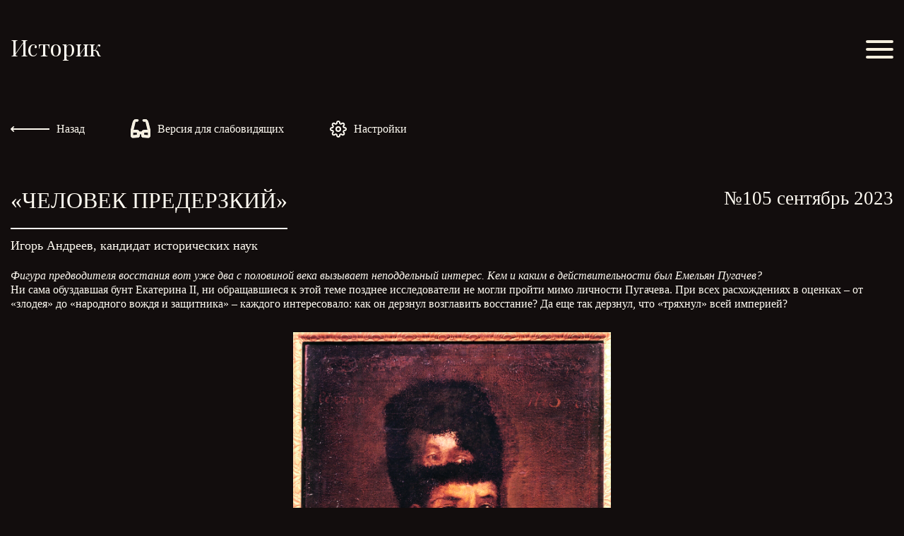

--- FILE ---
content_type: text/html; charset=UTF-8
request_url: https://xn--h1aagokeh.xn--p1ai/journal/post/7098
body_size: 26547
content:
<!DOCTYPE html>
<html lang="ru">
<head>
    <meta charset="UTF-8">
    <meta http-equiv="X-UA-Compatible" content="IE=edge">
    <meta name="viewport" content="width=device-width, initial-scale=1.0">
    <meta name="description" content="Журнал о России, ее актуальном прошлом и непрошедшем настоящем"/>
    <title>Историк</title>
    <link rel="icon" href="https://xn--h1aagokeh.xn--p1ai/img/favicon.ico" type="image/x-icon">
    <link rel="stylesheet" href="https://xn--h1aagokeh.xn--p1ai/libs/button-visually-impaired-javascript-master/css/bvi.min.css"/>
    <link rel="stylesheet" href="https://xn--h1aagokeh.xn--p1ai/css/style.css"/>
    <link rel="stylesheet" href="https://xn--h1aagokeh.xn--p1ai/css/custom.css"/>
    <script src="https://xn--h1aagokeh.xn--p1ai/js/jquery-3.6.0.min.js"></script>

</head>
<body class="style-3">
<div class="overlay"></div>
<header class="header">
    <div class="header__container">
        <div>
            <a href="/" class="header__logo">Историк</a>
        </div>
        <div class="header__menu">
            <a href="" class="back-btn">Назад</a>
            <a href="#menu" class="burger-menu"><span></span></a>

            <nav id="menu" class="menu__body">
                <ul class="menu__list">
                    <li class="menu__item"><a href="https://xn--h1aagokeh.xn--p1ai/personal/login" class="menu__link">Личный кабинет</a></li>
                    <li class="menu__item"><a href="https://xn--h1aagokeh.xn--p1ai/journal" class="menu__link">Журнал</a>
                    </li>
                    <li class="menu__item"><a href="https://xn--h1aagokeh.xn--p1ai/news" class="menu__link">Актуально</a>
                        <div class="dropdown">
                            <div class="dropdown-content">
                                <a href="https://xn--h1aagokeh.xn--p1ai/news">Новости</a>
                                <a href="https://xn--h1aagokeh.xn--p1ai/pictures">Картина недели</a>
                                <a href="https://xn--h1aagokeh.xn--p1ai/dayinhistory">День в истории</a>
                            </div>
                        </div></li>
                    <li class="menu__item"><a href="#" class="menu__link">Архив</a>
                        <div class="dropdown">
                            <div class="dropdown-content">
                                <a href="https://xn--h1aagokeh.xn--p1ai/archive/journals">Архив</a>
                                <a href="https://xn--h1aagokeh.xn--p1ai/archive/videos">Архив видео</a>
                            </div>
                        </div>
                    </li>
                    <li class="menu__item"><a href="https://xn--h1aagokeh.xn--p1ai/about" class="menu__link">О нас</a>
                        <div class="dropdown">
                            <div class="dropdown-content">
                                <a href="https://xn--h1aagokeh.xn--p1ai/about">Редакция</a>
                                <a href="https://xn--h1aagokeh.xn--p1ai/wheretobuy">Где купить</a>
                                <a href="https://xn--h1aagokeh.xn--p1ai/faq">Вопрос-ответ</a>
                                <a href="https://xn--h1aagokeh.xn--p1ai/contacts">Контакты</a>

                            </div>
                        </div>
                    </li>
                    <li class="menu__item">
                        <a href="#" class="bvi-open menu__link" title="Версия для слабовидящих">
                            <svg xmlns="http://www.w3.org/2000/svg" width="28" height="27" viewBox="0 0 28 27" fill="none" title="Версия для слабовидящих">
                                <path fill-rule="evenodd" clip-rule="evenodd"
                                      d="M6.15253 5.28125C6.21892 5.10581 6.2784 4.92686 6.32845 4.77631L6.33304 4.7625C6.39914 4.56367 6.45638 4.39181 6.52105 4.22269C6.65133 3.88194 6.77626 3.65212 6.91376 3.49291C7.03018 3.35811 7.17799 3.24611 7.43634 3.17745C7.72099 3.10181 8.2141 3.06081 9.02865 3.22371C9.87108 3.39218 10.6906 2.84584 10.8591 2.00341C11.0275 1.16098 10.4812 0.341481 9.63875 0.173005C8.50885 -0.0529633 7.51122 -0.0615395 6.63731 0.170698C5.7371 0.409924 5.05852 0.881265 4.5592 1.45943C4.08096 2.01318 3.80079 2.62597 3.61511 3.1116C3.52481 3.34777 3.44842 3.57758 3.38693 3.76257L3.38693 3.76257L3.38081 3.781C3.3132 3.98435 3.26716 4.12074 3.22274 4.23179L3.18353 4.32981L3.15792 4.43223L0.16 16.4239C0.0577912 16.6311 0.000368029 16.8644 0.000368029 17.1111V17.2214C-0.000123999 17.2439 -0.000121351 17.2664 0.000368029 17.2888V23.076C0.000368029 24.8915 1.54842 26.3213 3.35817 26.1773L11.0126 25.5685C11.8213 25.5041 12.4448 24.8291 12.4448 24.0178V21H15.5559V24.0178C15.5559 24.8291 16.1794 25.5041 16.9881 25.5685L24.6426 26.1773C26.4523 26.3213 28.0004 24.8915 28.0004 23.076V17.2889C28.0009 17.2664 28.0009 17.2439 28.0004 17.2214V17.1111C28.0004 16.8644 27.9429 16.6311 27.8407 16.4239L24.8428 4.43223L24.8172 4.32981L24.778 4.23179C24.7336 4.12074 24.6875 3.98435 24.6199 3.781L24.6138 3.76257L24.6138 3.76255C24.5523 3.57756 24.4759 3.34776 24.3856 3.1116C24.1999 2.62597 23.9198 2.01318 23.4415 1.45943C22.9422 0.881265 22.2636 0.409924 21.3634 0.170698C20.4895 -0.0615395 19.4919 -0.0529633 18.362 0.173005C17.5196 0.341481 16.9732 1.16098 17.1417 2.00341C17.3102 2.84584 18.1297 3.39218 18.9721 3.22371C19.7866 3.06081 20.2797 3.10181 20.5644 3.17745C20.8227 3.24611 20.9706 3.35811 21.087 3.49291C21.2245 3.65212 21.3494 3.88194 21.4797 4.22269C21.5444 4.39181 21.6016 4.56367 21.6677 4.7625L21.6723 4.77631L21.6723 4.77642C21.7224 4.92695 21.7818 5.10585 21.8482 5.28125L24.4168 15.5556H18.667C17.2174 15.5556 15.9993 16.547 15.6539 17.8889H12.3468C12.0014 16.547 10.7834 15.5556 9.3337 15.5556H3.58395L6.15253 5.28125ZM9.3337 22.5811L3.11148 23.076L3.11148 18.6667H9.3337L9.3337 22.5811ZM18.667 22.5811L24.8893 23.076V18.6667H18.667V22.5811Z"
                                      fill="#F6EFDE"/>
                            </svg>
                        </a>
                    </li>
                    <li class="menu__item">
                        <div class="search-wrap">
                            <form action="https://xn--h1aagokeh.xn--p1ai/search" method="get">
                                <input class="custom-input search-input" name="headerSearch" autocomplete="off" placeholder="Введите, что вас интересует" type="search">
                                <button class="search-btn" type="submit"></button>
                                <span class="search-icon">
                                        <svg width="25" height="25" viewBox="0 0 25 25" fill="none" xmlns="http://www.w3.org/2000/svg">
                                            <path d="M23 23L17.925 17.9251M20.6668 11.3331C20.6668 16.4877 16.4881 20.6663 11.3334 20.6663C6.1787 20.6663 2 16.4877 2 11.3331C2 6.17858 6.1787 2 11.3334 2C16.4881 2 20.6668 6.17858 20.6668 11.3331Z" stroke="#F6EFDE" stroke-width="3" stroke-linecap="round" stroke-linejoin="round"/>
                                        </svg>
                                </span>
                            </form>
                        </div>
                    </li>
                </ul>
                <ul class="burger__list">
                    <li class="menu__item burger__item"><a href="https://xn--h1aagokeh.xn--p1ai/personal/login" class="menu__link">Личный кабинет</a></li>
                    <li class="menu__item burger__item">
                        <a href="#" class="bvi-open menu__link" title="Версия для слабовидящих">
                            <svg xmlns="http://www.w3.org/2000/svg" width="28" height="27" viewBox="0 0 28 27" fill="none" title="Версия для слабовидящих">
                                <path fill-rule="evenodd" clip-rule="evenodd"
                                      d="M6.15253 5.28125C6.21892 5.10581 6.2784 4.92686 6.32845 4.77631L6.33304 4.7625C6.39914 4.56367 6.45638 4.39181 6.52105 4.22269C6.65133 3.88194 6.77626 3.65212 6.91376 3.49291C7.03018 3.35811 7.17799 3.24611 7.43634 3.17745C7.72099 3.10181 8.2141 3.06081 9.02865 3.22371C9.87108 3.39218 10.6906 2.84584 10.8591 2.00341C11.0275 1.16098 10.4812 0.341481 9.63875 0.173005C8.50885 -0.0529633 7.51122 -0.0615395 6.63731 0.170698C5.7371 0.409924 5.05852 0.881265 4.5592 1.45943C4.08096 2.01318 3.80079 2.62597 3.61511 3.1116C3.52481 3.34777 3.44842 3.57758 3.38693 3.76257L3.38693 3.76257L3.38081 3.781C3.3132 3.98435 3.26716 4.12074 3.22274 4.23179L3.18353 4.32981L3.15792 4.43223L0.16 16.4239C0.0577912 16.6311 0.000368029 16.8644 0.000368029 17.1111V17.2214C-0.000123999 17.2439 -0.000121351 17.2664 0.000368029 17.2888V23.076C0.000368029 24.8915 1.54842 26.3213 3.35817 26.1773L11.0126 25.5685C11.8213 25.5041 12.4448 24.8291 12.4448 24.0178V21H15.5559V24.0178C15.5559 24.8291 16.1794 25.5041 16.9881 25.5685L24.6426 26.1773C26.4523 26.3213 28.0004 24.8915 28.0004 23.076V17.2889C28.0009 17.2664 28.0009 17.2439 28.0004 17.2214V17.1111C28.0004 16.8644 27.9429 16.6311 27.8407 16.4239L24.8428 4.43223L24.8172 4.32981L24.778 4.23179C24.7336 4.12074 24.6875 3.98435 24.6199 3.781L24.6138 3.76257L24.6138 3.76255C24.5523 3.57756 24.4759 3.34776 24.3856 3.1116C24.1999 2.62597 23.9198 2.01318 23.4415 1.45943C22.9422 0.881265 22.2636 0.409924 21.3634 0.170698C20.4895 -0.0615395 19.4919 -0.0529633 18.362 0.173005C17.5196 0.341481 16.9732 1.16098 17.1417 2.00341C17.3102 2.84584 18.1297 3.39218 18.9721 3.22371C19.7866 3.06081 20.2797 3.10181 20.5644 3.17745C20.8227 3.24611 20.9706 3.35811 21.087 3.49291C21.2245 3.65212 21.3494 3.88194 21.4797 4.22269C21.5444 4.39181 21.6016 4.56367 21.6677 4.7625L21.6723 4.77631L21.6723 4.77642C21.7224 4.92695 21.7818 5.10585 21.8482 5.28125L24.4168 15.5556H18.667C17.2174 15.5556 15.9993 16.547 15.6539 17.8889H12.3468C12.0014 16.547 10.7834 15.5556 9.3337 15.5556H3.58395L6.15253 5.28125ZM9.3337 22.5811L3.11148 23.076L3.11148 18.6667H9.3337L9.3337 22.5811ZM18.667 22.5811L24.8893 23.076V18.6667H18.667V22.5811Z"
                                      fill="#F6EFDE"/>
                            </svg>
                            <span>Версия для слабовидящих</span>
                        </a>
                    </li>
                    <li class="menu__item burger__item"><a href="#" class="menu__link search__link">Поиск</a>
                        <form class="mobile-search" action="https://xn--h1aagokeh.xn--p1ai/search" method="get">
                            <input class="custom-input" name="headerSearch" placeholder="Введите, что вас интересует" type="search">
                            <button class="search-btn" type="submit"></button>
                        </form>
                    </li>
                    <li class="menu__item burger__item"><a href="https://xn--h1aagokeh.xn--p1ai/journal" class="menu__link">Журнал</a></li>
                    <li class="menu__item burger__item"><a href="https://xn--h1aagokeh.xn--p1ai/news" class="menu__link">Новости</a></li>
                    <li class="menu__item burger__item"><a href="https://xn--h1aagokeh.xn--p1ai/dayinhistory" class="menu__link">День в истории</a></li>
                    <li class="menu__item burger__item"><a href="https://xn--h1aagokeh.xn--p1ai/news" class="menu__link">Актуально</a></li>
                    <li class="menu__item burger__item"><a href="https://xn--h1aagokeh.xn--p1ai/pictures" class="menu__link">Картина недели</a></li>
                    <li class="menu__item burger__item"><a href="https://xn--h1aagokeh.xn--p1ai/archive/journals" class="menu__link">Архив</a></li>
                    <li class="menu__item burger__item"><a href="https://xn--h1aagokeh.xn--p1ai/archive/videos" class="menu__link">Видео</a></li>
                    <li class="menu__item burger__item"><a href="https://xn--h1aagokeh.xn--p1ai/about" class="menu__link">О нас</a></li>
                    <li class="menu__item burger__item"><a href="https://xn--h1aagokeh.xn--p1ai/wheretobuy" class="menu__link">Где купить</a></li>
                </ul>
            </nav>
        </div>
    </div>
</header>
    <link rel="stylesheet" href="https://xn--h1aagokeh.xn--p1ai/css/articles.css"/>
    <section class="article times">
        <div class="article__container">
            <div class="article-menu">
                <div class="article-menu-item">
                    <a href="https://xn--h1aagokeh.xn--p1ai">
                        <svg xmlns="http://www.w3.org/2000/svg" width="55" height="8" viewBox="0 0 55 8" fill="none">
                            <path
                                d="M0.646447 3.64645C0.451184 3.84171 0.451184 4.15829 0.646447 4.35355L3.82843 7.53553C4.02369 7.7308 4.34027 7.7308 4.53553 7.53553C4.7308 7.34027 4.7308 7.02369 4.53553 6.82843L1.70711 4L4.53553 1.17157C4.7308 0.976311 4.7308 0.659728 4.53553 0.464466C4.34027 0.269204 4.02369 0.269204 3.82843 0.464466L0.646447 3.64645ZM1 4.5H55V3.5H1V4.5Z"
                                fill="#F6EFDE"/>
                        </svg>
                        <p class="mobile">Назад</p>
                    </a>
                </div>
                <div class="article-menu-item">
                    <a href="#" class='bvi-open'>
                        <svg xmlns="http://www.w3.org/2000/svg" width="28" height="27" viewBox="0 0 28 27" fill="none">
                            <path fill-rule="evenodd" clip-rule="evenodd"
                                  d="M6.15253 5.28125C6.21892 5.10581 6.2784 4.92686 6.32845 4.77631L6.33304 4.7625C6.39914 4.56367 6.45638 4.39181 6.52105 4.22269C6.65133 3.88194 6.77626 3.65212 6.91376 3.49291C7.03018 3.35811 7.17799 3.24611 7.43634 3.17745C7.72099 3.10181 8.2141 3.06081 9.02865 3.22371C9.87108 3.39218 10.6906 2.84584 10.8591 2.00341C11.0275 1.16098 10.4812 0.341481 9.63875 0.173005C8.50885 -0.0529633 7.51122 -0.0615395 6.63731 0.170698C5.7371 0.409924 5.05852 0.881265 4.5592 1.45943C4.08096 2.01318 3.80079 2.62597 3.61511 3.1116C3.52481 3.34777 3.44842 3.57758 3.38693 3.76257L3.38693 3.76257L3.38081 3.781C3.3132 3.98435 3.26716 4.12074 3.22274 4.23179L3.18353 4.32981L3.15792 4.43223L0.16 16.4239C0.0577912 16.6311 0.000368029 16.8644 0.000368029 17.1111V17.2214C-0.000123999 17.2439 -0.000121351 17.2664 0.000368029 17.2888V23.076C0.000368029 24.8915 1.54842 26.3213 3.35817 26.1773L11.0126 25.5685C11.8213 25.5041 12.4448 24.8291 12.4448 24.0178V21H15.5559V24.0178C15.5559 24.8291 16.1794 25.5041 16.9881 25.5685L24.6426 26.1773C26.4523 26.3213 28.0004 24.8915 28.0004 23.076V17.2889C28.0009 17.2664 28.0009 17.2439 28.0004 17.2214V17.1111C28.0004 16.8644 27.9429 16.6311 27.8407 16.4239L24.8428 4.43223L24.8172 4.32981L24.778 4.23179C24.7336 4.12074 24.6875 3.98435 24.6199 3.781L24.6138 3.76257L24.6138 3.76255C24.5523 3.57756 24.4759 3.34776 24.3856 3.1116C24.1999 2.62597 23.9198 2.01318 23.4415 1.45943C22.9422 0.881265 22.2636 0.409924 21.3634 0.170698C20.4895 -0.0615395 19.4919 -0.0529633 18.362 0.173005C17.5196 0.341481 16.9732 1.16098 17.1417 2.00341C17.3102 2.84584 18.1297 3.39218 18.9721 3.22371C19.7866 3.06081 20.2797 3.10181 20.5644 3.17745C20.8227 3.24611 20.9706 3.35811 21.087 3.49291C21.2245 3.65212 21.3494 3.88194 21.4797 4.22269C21.5444 4.39181 21.6016 4.56367 21.6677 4.7625L21.6723 4.77631L21.6723 4.77642C21.7224 4.92695 21.7818 5.10585 21.8482 5.28125L24.4168 15.5556H18.667C17.2174 15.5556 15.9993 16.547 15.6539 17.8889H12.3468C12.0014 16.547 10.7834 15.5556 9.3337 15.5556H3.58395L6.15253 5.28125ZM9.3337 22.5811L3.11148 23.076L3.11148 18.6667H9.3337L9.3337 22.5811ZM18.667 22.5811L24.8893 23.076V18.6667H18.667V22.5811Z"
                                  fill="#F6EFDE"/>
                        </svg>
                        <p>Версия для слабовидящих</p>
                    </a>
                </div>
                                    <div class="article-menu-item">
                        <a href="" class='article-settings__button'>
                            <svg width="24" height="24" viewBox="0 0 24 24" fill="none"
                                 xmlns="http://www.w3.org/2000/svg">
                                <path
                                    d="M12 15C13.6569 15 15 13.6569 15 12C15 10.3431 13.6569 9 12 9C10.3431 9 9 10.3431 9 12C9 13.6569 10.3431 15 12 15Z"
                                    stroke="#fff" stroke-width="2" stroke-linecap="round" stroke-linejoin="round"/>
                                <path
                                    d="M19.4 15C19.2669 15.3016 19.2272 15.6362 19.286 15.9606C19.3448 16.285 19.4995 16.5843 19.73 16.82L19.79 16.88C19.976 17.0657 20.1235 17.2863 20.2241 17.5291C20.3248 17.7719 20.3766 18.0322 20.3766 18.295C20.3766 18.5578 20.3248 18.8181 20.2241 19.0609C20.1235 19.3037 19.976 19.5243 19.79 19.71C19.6043 19.896 19.3837 20.0435 19.1409 20.1441C18.8981 20.2448 18.6378 20.2966 18.375 20.2966C18.1122 20.2966 17.8519 20.2448 17.6091 20.1441C17.3663 20.0435 17.1457 19.896 16.96 19.71L16.9 19.65C16.6643 19.4195 16.365 19.2648 16.0406 19.206C15.7162 19.1472 15.3816 19.1869 15.08 19.32C14.7842 19.4468 14.532 19.6572 14.3543 19.9255C14.1766 20.1938 14.0813 20.5082 14.08 20.83V21C14.08 21.5304 13.8693 22.0391 13.4942 22.4142C13.1191 22.7893 12.6104 23 12.08 23C11.5496 23 11.0409 22.7893 10.6658 22.4142C10.2907 22.0391 10.08 21.5304 10.08 21V20.91C10.0723 20.579 9.96512 20.258 9.77251 19.9887C9.5799 19.7194 9.31074 19.5143 9 19.4C8.69838 19.2669 8.36381 19.2272 8.03941 19.286C7.71502 19.3448 7.41568 19.4995 7.18 19.73L7.12 19.79C6.93425 19.976 6.71368 20.1235 6.47088 20.2241C6.22808 20.3248 5.96783 20.3766 5.705 20.3766C5.44217 20.3766 5.18192 20.3248 4.93912 20.2241C4.69632 20.1235 4.47575 19.976 4.29 19.79C4.10405 19.6043 3.95653 19.3837 3.85588 19.1409C3.75523 18.8981 3.70343 18.6378 3.70343 18.375C3.70343 18.1122 3.75523 17.8519 3.85588 17.6091C3.95653 17.3663 4.10405 17.1457 4.29 16.96L4.35 16.9C4.58054 16.6643 4.73519 16.365 4.794 16.0406C4.85282 15.7162 4.81312 15.3816 4.68 15.08C4.55324 14.7842 4.34276 14.532 4.07447 14.3543C3.80618 14.1766 3.49179 14.0813 3.17 14.08H3C2.46957 14.08 1.96086 13.8693 1.58579 13.4942C1.21071 13.1191 1 12.6104 1 12.08C1 11.5496 1.21071 11.0409 1.58579 10.6658C1.96086 10.2907 2.46957 10.08 3 10.08H3.09C3.42099 10.0723 3.742 9.96512 4.0113 9.77251C4.28059 9.5799 4.48572 9.31074 4.6 9C4.73312 8.69838 4.77282 8.36381 4.714 8.03941C4.65519 7.71502 4.50054 7.41568 4.27 7.18L4.21 7.12C4.02405 6.93425 3.87653 6.71368 3.77588 6.47088C3.67523 6.22808 3.62343 5.96783 3.62343 5.705C3.62343 5.44217 3.67523 5.18192 3.77588 4.93912C3.87653 4.69632 4.02405 4.47575 4.21 4.29C4.39575 4.10405 4.61632 3.95653 4.85912 3.85588C5.10192 3.75523 5.36217 3.70343 5.625 3.70343C5.88783 3.70343 6.14808 3.75523 6.39088 3.85588C6.63368 3.95653 6.85425 4.10405 7.04 4.29L7.1 4.35C7.33568 4.58054 7.63502 4.73519 7.95941 4.794C8.28381 4.85282 8.61838 4.81312 8.92 4.68H9C9.29577 4.55324 9.54802 4.34276 9.72569 4.07447C9.90337 3.80618 9.99872 3.49179 10 3.17V3C10 2.46957 10.2107 1.96086 10.5858 1.58579C10.9609 1.21071 11.4696 1 12 1C12.5304 1 13.0391 1.21071 13.4142 1.58579C13.7893 1.96086 14 2.46957 14 3V3.09C14.0013 3.41179 14.0966 3.72618 14.2743 3.99447C14.452 4.26276 14.7042 4.47324 15 4.6C15.3016 4.73312 15.6362 4.77282 15.9606 4.714C16.285 4.65519 16.5843 4.50054 16.82 4.27L16.88 4.21C17.0657 4.02405 17.2863 3.87653 17.5291 3.77588C17.7719 3.67523 18.0322 3.62343 18.295 3.62343C18.5578 3.62343 18.8181 3.67523 19.0609 3.77588C19.3037 3.87653 19.5243 4.02405 19.71 4.21C19.896 4.39575 20.0435 4.61632 20.1441 4.85912C20.2448 5.10192 20.2966 5.36217 20.2966 5.625C20.2966 5.88783 20.2448 6.14808 20.1441 6.39088C20.0435 6.63368 19.896 6.85425 19.71 7.04L19.65 7.1C19.4195 7.33568 19.2648 7.63502 19.206 7.95941C19.1472 8.28381 19.1869 8.61838 19.32 8.92V9C19.4468 9.29577 19.6572 9.54802 19.9255 9.72569C20.1938 9.90337 20.5082 9.99872 20.83 10H21C21.5304 10 22.0391 10.2107 22.4142 10.5858C22.7893 10.9609 23 11.4696 23 12C23 12.5304 22.7893 13.0391 22.4142 13.4142C22.0391 13.7893 21.5304 14 21 14H20.91C20.5882 14.0013 20.2738 14.0966 20.0055 14.2743C19.7372 14.452 19.5268 14.7042 19.4 15V15Z"
                                    stroke="#fff" stroke-width="2" stroke-linecap="round" stroke-linejoin="round"/>
                            </svg>
                            <p>Настройки</p>
                        </a>
                        <div id="article-settings__body" style='display:none;'>
                            <!-- #SETTINGS  -->
                            <div class="article-settings">
                                <div class="article-settings__close article-settings__button">
                                    <svg width="18" height="18" viewBox="0 0 18 18" fill="none"
                                         xmlns="http://www.w3.org/2000/svg">
                                        <path
                                            d="M1.19062 0.377873C1.66483 -0.0963352 2.43367 -0.0963352 2.90788 0.377873L9.33496 6.80496L15.762 0.377873C16.2363 -0.0963352 17.0051 -0.0963352 17.4793 0.377873C17.9535 0.852081 17.9535 1.62092 17.4793 2.09513L11.0522 8.52222L17.4793 14.9493C17.9535 15.4235 17.9535 16.1924 17.4793 16.6666C17.0051 17.1408 16.2363 17.1408 15.762 16.6666L9.33496 10.2395L2.90788 16.6666C2.43367 17.1408 1.66483 17.1408 1.19062 16.6666C0.716409 16.1924 0.716409 15.4235 1.19062 14.9493L7.6177 8.52222L1.19062 2.09513C0.716409 1.62092 0.716409 0.852081 1.19062 0.377873Z"
                                            fill="#000"/>
                                    </svg>
                                </div>
                                <div class="article-settings__title">Яркость</div>
                                <div class="article-settings__range">
                                    <svg width="21" height="21" viewBox="0 0 21 21" fill="none"
                                         xmlns="http://www.w3.org/2000/svg">
                                        <path fill-rule="evenodd" clip-rule="evenodd"
                                              d="M10.1082 0.443359C10.7433 0.443359 11.2582 0.958232 11.2582 1.59336V3.81558C11.2582 4.45071 10.7433 4.96558 10.1082 4.96558C9.47308 4.96558 8.95821 4.45071 8.95821 3.81558V1.59336C8.95821 0.958232 9.47308 0.443359 10.1082 0.443359ZM10.1085 12.6267C11.2929 12.6267 12.253 11.6666 12.253 10.4823C12.253 9.29794 11.2929 8.33784 10.1085 8.33784C8.92416 8.33784 7.96406 9.29794 7.96406 10.4823C7.96406 11.6666 8.92416 12.6267 10.1085 12.6267ZM10.1085 14.9267C12.5631 14.9267 14.553 12.9369 14.553 10.4823C14.553 8.02769 12.5631 6.03784 10.1085 6.03784C7.65391 6.03784 5.66406 8.02769 5.66406 10.4823C5.66406 12.9369 7.65391 14.9267 10.1085 14.9267ZM11.2582 17.1489C11.2582 16.5138 10.7433 15.9989 10.1082 15.9989C9.47308 15.9989 8.95821 16.5138 8.95821 17.1489V19.3711C8.95821 20.0063 9.47308 20.5211 10.1082 20.5211C10.7433 20.5211 11.2582 20.0063 11.2582 19.3711V17.1489ZM20.1471 10.4823C20.1471 11.1174 19.6322 11.6323 18.9971 11.6323H16.7749C16.1398 11.6323 15.6249 11.1174 15.6249 10.4823C15.6249 9.84713 16.1398 9.33226 16.7749 9.33226H18.9971C19.6322 9.33226 20.1471 9.84713 20.1471 10.4823ZM3.44156 11.6323C4.07669 11.6323 4.59156 11.1174 4.59156 10.4823C4.59156 9.84713 4.07669 9.33226 3.44156 9.33226H1.21934C0.584209 9.33226 0.0693359 9.84713 0.0693359 10.4823C0.0693359 11.1174 0.584208 11.6323 1.21934 11.6323H3.44156ZM17.2067 3.38368C17.6558 3.83279 17.6558 4.56093 17.2067 5.01003L15.6353 6.58138C15.1862 7.03048 14.4581 7.03048 14.009 6.58138C13.5599 6.13228 13.5599 5.40414 14.009 4.95503L15.5803 3.38368C16.0294 2.93458 16.7575 2.93458 17.2067 3.38368ZM6.2077 16.0095C6.65681 15.5604 6.65681 14.8322 6.2077 14.3831C5.7586 13.934 5.03046 13.934 4.58136 14.3831L3.01001 15.9545C2.56091 16.4036 2.56091 17.1317 3.01001 17.5808C3.45911 18.0299 4.18725 18.0299 4.63636 17.5808L6.2077 16.0095ZM17.2067 17.5808C16.7575 18.0299 16.0294 18.0299 15.5803 17.5808L14.009 16.0095C13.5599 15.5604 13.5599 14.8322 14.009 14.3831C14.4581 13.934 15.1862 13.934 15.6353 14.3831L17.2067 15.9545C17.6558 16.4036 17.6558 17.1317 17.2067 17.5808ZM4.58136 6.58124C5.03046 7.03034 5.7586 7.03034 6.2077 6.58124C6.65681 6.13214 6.65681 5.404 6.2077 4.95489L4.63636 3.38355C4.18725 2.93444 3.45911 2.93444 3.01001 3.38354C2.56091 3.83265 2.56091 4.56079 3.01001 5.00989L4.58136 6.58124Z"
                                              fill="#160F0F"/>
                                    </svg>
                                    <input class="article-settings__range-input" id="article-settings-light-input"
                                           type="range" max="6" min="1" step="1" value="1"/>
                                    <svg width="21" height="21" viewBox="0 0 21 21" fill="none"
                                         xmlns="http://www.w3.org/2000/svg">
                                        <path fill-rule="evenodd" clip-rule="evenodd"
                                              d="M10.7957 0.443359C11.4308 0.443359 11.9457 0.958232 11.9457 1.59336V3.81558C11.9457 4.45071 11.4308 4.96558 10.7957 4.96558C10.1606 4.96558 9.64571 4.45071 9.64571 3.81558V1.59336C9.64571 0.958232 10.1606 0.443359 10.7957 0.443359ZM10.796 12.6267C11.9804 12.6267 12.9405 11.6666 12.9405 10.4823C12.9405 9.29794 11.9804 8.33784 10.796 8.33784C9.61166 8.33784 8.65156 9.29794 8.65156 10.4823C8.65156 11.6666 9.61166 12.6267 10.796 12.6267ZM10.796 14.9267C13.2506 14.9267 15.2405 12.9369 15.2405 10.4823C15.2405 8.02769 13.2506 6.03784 10.796 6.03784C8.34141 6.03784 6.35156 8.02769 6.35156 10.4823C6.35156 12.9369 8.34141 14.9267 10.796 14.9267ZM11.9457 17.1489C11.9457 16.5138 11.4308 15.9989 10.7957 15.9989C10.1606 15.9989 9.64571 16.5138 9.64571 17.1489V19.3711C9.64571 20.0063 10.1606 20.5211 10.7957 20.5211C11.4308 20.5211 11.9457 20.0063 11.9457 19.3711V17.1489ZM20.8346 10.4823C20.8346 11.1174 20.3197 11.6323 19.6846 11.6323H17.4624C16.8273 11.6323 16.3124 11.1174 16.3124 10.4823C16.3124 9.84713 16.8273 9.33226 17.4624 9.33226H19.6846C20.3197 9.33226 20.8346 9.84713 20.8346 10.4823ZM4.12906 11.6323C4.76419 11.6323 5.27906 11.1174 5.27906 10.4823C5.27906 9.84713 4.76419 9.33226 4.12906 9.33226H1.90684C1.27171 9.33226 0.756836 9.84713 0.756836 10.4823C0.756836 11.1174 1.27171 11.6323 1.90684 11.6323H4.12906ZM17.8942 3.38368C18.3433 3.83279 18.3433 4.56093 17.8942 5.01003L16.3228 6.58138C15.8737 7.03048 15.1456 7.03048 14.6965 6.58138C14.2474 6.13228 14.2474 5.40414 14.6965 4.95503L16.2678 3.38368C16.7169 2.93458 17.445 2.93458 17.8942 3.38368ZM6.8952 16.0095C7.34431 15.5604 7.34431 14.8322 6.8952 14.3831C6.4461 13.934 5.71796 13.934 5.26886 14.3831L3.69751 15.9545C3.24841 16.4036 3.24841 17.1317 3.69751 17.5808C4.14661 18.0299 4.87475 18.0299 5.32386 17.5808L6.8952 16.0095ZM17.8942 17.5808C17.445 18.0299 16.7169 18.0299 16.2678 17.5808L14.6965 16.0095C14.2474 15.5604 14.2474 14.8322 14.6965 14.3831C15.1456 13.934 15.8737 13.934 16.3228 14.3831L17.8942 15.9545C18.3433 16.4036 18.3433 17.1317 17.8942 17.5808ZM5.26886 6.58124C5.71796 7.03034 6.4461 7.03034 6.8952 6.58124C7.34431 6.13214 7.34431 5.404 6.8952 4.95489L5.32386 3.38355C4.87475 2.93444 4.14661 2.93444 3.69751 3.38354C3.24841 3.83265 3.24841 4.56079 3.69751 5.00989L5.26886 6.58124Z"
                                              fill="#FFBC6C"/>
                                    </svg>

                                </div>
                                <div class="article-settings__title">Шрифт</div>
                                <ul class="article-settings-font">
                                    <li class="article-settings-font__item times" data-type=' times'>Times New Roman
                                    </li>
                                    <li class="article-settings-font__item playfair" data-type='playfair'>Playfair
                                        Display
                                    </li>
                                    <li class="article-settings-font__item pt-sans" data-type='pt-sans'>PT Sans</li>
                                    <li class="article-settings-font__item arial" data-type='arial'>Arial</li>
                                </ul>
                                <div class="article-settings__title">Размер</div>
                                <div>
                                    <button id="article-settings-minus-font" class="article-settings__size-btn">
                                        -A
                                    </button>
                                    <button id="article-settings-plus-font"
                                            class="article-settings__size-btn article-settings__size-btn__plus">
                                        +A
                                    </button>

                                </div>
                            </div>
                        </div>

                    </div>
            </div>
            <div class="article__heading">
                <h1 class="main-title">«Человек предерзкий»</h1>
                <p class="number-and-date">
                    №105 сентябрь 2023</p>
                <p class="article-author">Игорь Андреев, кандидат исторических наук</p>
            </div>
            <div class="article__content ">
                <p><em>Фигура предводителя восстания вот уже два с половиной века вызывает неподдельный интерес. Кем и каким в действительности был Емельян Пугачев?</em></p>
<p>Ни сама обуздавшая бунт Екатерина II, ни обращавшиеся к этой теме позднее исследователи не могли пройти мимо личности Пугачева. При всех расхождениях в оценках &ndash; от &laquo;злодея&raquo; до &laquo;народного вождя и защитника&raquo; &ndash; каждого интересовало: как он дерзнул возглавить восстание? Да еще так дерзнул, что &laquo;тряхнул&raquo; всей империей?</p>
<p style="text-align: center;"><img src="/storage/Photo%20for%20magazines/%E2%84%96105/1655468423_9-portret-pugacheva-krasivo-9.jpg" alt="1655468423_9-portret-pugacheva-krasivo-9.jpg" width="450" height="589"><br>Портрет Пугачева, написанный поверх портрета Екатерины II. Неизв. худ. XIX век</p>
<p>&nbsp;</p>
<p style="text-align: center;"><strong>Разин и Пугачев</strong></p>
<p>Невозможно избежать сравнения двух земляков, двух выходцев из станицы Зимовейской, двух самых известных предводителей народных восстаний, разделенных почти столетием, &ndash; Степана Разина и Емельяна Пугачева. Сравнения, которое, на мой взгляд, отнюдь не в пользу Пугачева. Разин &ndash; безусловный харизматический лидер. Его власть шла от его личности, была приобретена им благодаря необыкновенной удачливости и храбрости, оформлена волей казацкого круга и закреплена авторитетом бесспорного вождя движения. Пугачев на этом фоне моментами кажется человеком случая. Он пожиже, что особенно бросалось в глаза во время следствия и казни. Если Разин был горд и не сломлен, то Пугачев &ndash; весь в надломе и раскаянье.</p>
<p>Разумеется, всякое сравнение в истории всегда относительно и едва ли может служить основанием для окончательного вердикта: разные эпохи, разные люди, разные обстоятельства. И все же непримиримость Разина вызывает больше симпатии, чем бравада вперемешку с покаянием Пугачева.</p>
<p>Впрочем, для членов следственных комиссий это наблюдение вряд ли оправдывало последнего: для них Пугачев был закоренелым злодеем и преступником. Один из следователей писал о нем: &laquo;человек предерзкий&raquo; и при этом &laquo;пронырливый и в роде своем &ndash; прехитрый и замысловатый&raquo;. Характеристика представляется точной: Емельян в зависимости от обстоятельств мог быть то простодушным и ласковым, то грозным и властным. Александр Пушкин, как никто другой, уловил эту его многогранность, отказавшись при создании образа &laquo;злодея&raquo; в &laquo;Капитанской дочке&raquo; от одних только черных красок.</p>
<p style="text-align: center;"><img src="/storage/Photo%20for%20magazines/%E2%84%96105/page_19.jpg" alt="page_19.jpg" width="750" height="258"><br>Траурная процессия перенесения праха императора Петра III в домовую церковь Зимнего дворца 2 декабря 1796 года. Фрагмент. Неизв. худ. XVIII век</p>
<p>&nbsp;</p>
<p style="text-align: center;"><strong>В поисках удачи и власти</strong></p>
<p>Современники очень тонко подметили и другую черту Пугачева &ndash; его &laquo;проворность&raquo;. Не случайно он был взят атаманом Ильей Денисовым в ординарцы, а потом добрался до чина хорунжего. Дальше, однако, карьера не заладилась: суровая воинская дисциплина была не по нутру будущему предводителю восстания. Он был слишком своенравен, слишком любил наслаждения и вольную жизнь, свободную от каких-либо обязательств, чтобы тянуть служебную лямку. Воспользовавшись болезнью, Пугачев оставил армию. Началось время скитаний, давших ему огромный жизненный опыт. Без него он при всей своей цепкости не знал бы, как, с кем и о чем разговаривать.</p>
<p>В нем проявилась авантюристическая жилка, в конце концов толкнувшая его на путь самозванства. Едва ли он думал о далеких последствиях. Им овладело другое: а почему бы не воспользоваться моментом, чтобы прихватить хотя бы толику удачи и власти? Его помыслами и поступками двигали честолюбие и себялюбие &ndash; очень опасная смесь для окружающих.</p>
<p>Однако сама мысль о самозванстве родилась у него не просто так. Она была разлита в воздухе. Не в плане немедленного появления претендента на роль Петра III, а в смысле всеобщего, переполнившего чашу терпения недовольства, для выхода которого не хватало только законной формы, пускай даже замешанной на обмане. Самозванство такую форму давало. Пугачев потому и стал героем народного эпоса, что он это почувствовал и воплотил в жизнь.</p>
<p>Что же касается циркулировавших слухов о чудесно спасшемся императоре, удивляться тут было нечему. Сам сын Екатерины II Павел Петрович по восшествии на престол в 1796 году огорошил графа Ивана Гудовича вопросом: &laquo;Жив ли мой отец?&raquo; Что уж говорить о народной среде, в которой легенда о том, что Петр III уцелел, сохранялась на протяжении всего екатерининского царствования. Кто знает, не для того ли, чтобы избавиться от этого наваждения, император Павел и решил торжественно перезахоронить отца рядом с матерью, раз и навсегда закрывая опасную тему?</p>
<p style="text-align: center;"><img src="/storage/Photo%20for%20magazines/%E2%84%96105/%D1%80%D0%B0%D0%B7%D0%B8%D0%BD.jpg" alt="разин.jpg" width="450" height="461"><br>Портрет Степана Разина. Немецкая гравюра XVII века</p>
<p>&nbsp;</p>
<p style="text-align: center;"><strong>Легковерие низов</strong></p>
<p>Слух о спасшемся государе был действенным и удивительно жизненным. Ведь открывалась заманчивая перспектива: с возвращением законного правителя должны были закончиться и все мытарства. Симпатии к свергнутому Петру Федоровичу усиливались по мере роста &laquo;гендерного недовольства&raquo; Екатериной II &ndash; &laquo;самозванкой на троне&raquo;, устроившей &laquo;бабье царство&raquo;. Старообрядцы даже простили ему, что он имел склонность &laquo;к вере формазонской&raquo;, и вспомнили, что именно при нем случились послабления гонений на сторонников старой веры. Таким образом, притягательная сила имени Петра III &ndash; не настоящего, а созданного воображением народа &ndash; стала одним из мощных источников Пугачевского бунта.</p>
<p>Ключ к легковерию низов следует искать в особенностях традиционного сознания. Именно оно повинно в создании живучего мифа, который беззастенчиво эксплуатировали многочисленные Лжепетры. Монарх воспринимался как сакральная фигура: его власть имеет божественное происхождение, а сам он &ndash; воплощение правды и справедливости. Конечно, в XVIII столетии сакральная составляющая образа самодержца в сравнении со столетием предыдущим несколько потускнела. Но эта оговорка применима скорее к верхам, их светскому мировосприятию, низы же по-прежнему жили в пространстве традиционной культуры, оперирующей ценностями и стереотипами средневекового сознания. В его границах противиться воле законного царя было больше, чем просто преступлением. Это был непростительный грех. А если Пугачев &ndash; Петр III, то выступление против екатерининских властей становилось морально оправданным и даже обязательным. Снимался вопрос об ответственности, ведь &laquo;иначе и поступить нельзя&raquo;!</p>
<p>Важным фактором массовой поддержки Пугачева стал также общинный менталитет, коллективистский образ жизни и мысли низов. Для конкретного человека, отдельно взятого индивидуума того времени признание самозванца государем было поступком страшным. Иное дело &ndash; признание &laquo;всем миром&raquo;. Принятое коллективно решение если не избавляло совсем от страха, то сильно снижало его концентрацию. Индивидуальная ответственность подменялась коллективной, когда ты &ndash; как все, когда &laquo;на миру и смерть красна&raquo;.</p>
<p>Стоит, правда, отметить и другое: в рамках все того же традиционного сознания отречение самого человека от имени, данного ему при крещении, являлось тягчайшим преступлением. Это делало его проклятым, отступившим от Бога. Кажется, при всей браваде Пугачева осознание, что поступком этим он загубил свою душу, постоянно преследовало его. Как здесь не вспомнить об исповедальном признании &laquo;злодея&raquo;, сделанном им в первые дни ареста: &laquo;Богу было угодно наказать Россию через мое окаянство&raquo;.</p>
<p>&nbsp;</p>
<p style="text-align: center;"><strong>Поверить на слово</strong></p>
<p>Впрочем, массовое признание не снимало вопроса о способах подтверждения подлинности &laquo;императора&raquo;. Если традиционное сознание подталкивало в объятия пугачевской авантюры, то жизнь требовала предъявления весомых в глазах простолюдинов доказательств. Очевидные для нас попытки визуально сличить &laquo;претендента&raquo; с &laquo;оригиналом&raquo; встречали тогда немалые трудности &ndash; прежде всего из-за фактической недоступности изображений Петра III. Неудивительно, что в этих условиях принципиально значимыми становились показания тех, кто видел Петра Федоровича &laquo;в прошлой жизни&raquo;. Их &laquo;узнавание&raquo; в Пугачеве императора &ndash; неважно, по ошибке или &laquo;по сговору&raquo;, &ndash; обычно производило сильное впечатление. Но таких свидетелей было очень мало. В итоге верить приходилось на слово.</p>
<p>И в распоряжении Пугачева оно было. Речь идет о его манифестах, слог которых так поразил Пушкина. Но правительственные указы меркнут перед пугачевскими &laquo;воровскими письмами&raquo; не только по причине своей казенной косноязычности. &laquo;Государь амператор&raquo; слишком хорошо понимал чаяния народа. В результате манифесты, &laquo;хотя и глупо написанные&raquo;, согласно выводам следственной комиссии, действовали на чернь завораживающе: своими обещаниями &laquo;вольности, льготы, креста и бороды&raquo; Пугачев подкупал людей. В восприятии низов ничто так не свидетельствовало о подлинности &laquo;монарха&raquo;, как его деяния или хотя бы обещание деяний&hellip;</p>
<p style="text-align: center;"><img src="/storage/Photo%20for%20magazines/%E2%84%96105/%D0%BF%D0%B5%D1%87%D0%B0%D1%82%D1%8C%20%D0%BF%D1%83%D0%B3%D0%B0%D1%87%D0%B5%D0%B2%D0%B0.jpg" alt="печать пугачева.jpg" width="450" height="462"><br>Печать Пугачева. &laquo;Большая государственная печать Петра Третьего, императора и самодержца всероссийского&raquo;. 1774 год</p>
<p style="text-align: center;"><img src="/storage/Photo%20for%20magazines/%E2%84%96105/%D0%90%D0%B2%D1%82%D0%BE%D0%B3%D1%80%D0%B0%D1%84-%20%D0%95%20%D0%98%20%D0%9F%D1%83%D0%B3%D0%B0%D1%87%D0%B5%D0%B2%D0%B0%20%D1%81%20%D0%BF%D0%BE%D0%B4%D0%BF%D0%B8%D1%81%D1%8C%D1%8E%20%D0%BF%D0%BE%D0%B4%D0%BF%D0%BE%D1%80%D1%83%D1%82%D1%87%D0%B8%D0%BA%D0%B0.jpg" alt="Автограф- Е И Пугачева с подписью подпорутчика.jpg" width="450" height="678"><br>&laquo;Автограф&raquo; Емельяна Пугачева. Выведенные им каракули имитировали текст, написанный на латыни. 1774 год</p>
<p>&nbsp;</p>
<p style="text-align: center;"><strong>&laquo;От Бога ведь не утаишь&raquo;</strong></p>
<p>На допросах плененные соратники Пугачева по-разному отвечали на вопрос о его самозванстве. Одни признавались, что знали правду. Другие, как троекратно допрошенный Тимофей Мясников, сотник &laquo;личной гвардии амператора&raquo;, уходили от ответа. Мясников, разыгрывая простоту, говорил: &laquo;Ведь вот вы-де называете его Пугачевым, а он так называет себя государем, и мы за такого его и почитали&raquo;. В этом простодушном объяснении был свой оправдательный подтекст: его почитали, как и положено почитать императора, а там&hellip; &laquo;Бог его знает&raquo;!</p>
<p>Подозрения, конечно, имелись, но, судя по всему, соратники Пугачева полагали, что ими&hellip; можно пренебречь. Так, когда в начале бунта Иван Зарубин-Чика, а в будущем &laquo;граф Чернышев&raquo;, высказал сомнения в человеке, которого они &laquo;за государя почитают&raquo;, то последовало возражение: даже если он не государь, а донской казак, но &laquo;вместо государя за нас заступит, нам-де все равно, лишь бы в добре&raquo;. Довод показался Зарубину вполне убедительным. Во время следствия он признался, что поддержал самозванца, &laquo;ибо всему войсковому народу то было надобно&raquo;. И таких признаний оказалось немало. Но, повторимся, для большинства участников движения было совсем не безразлично, кем является человек, назвавший себя императором. Миф рассыпался бы без веры в законного избавителя.</p>
<p>И все-таки нелегко было играть роль самодержца Петра Федоровича человеку с биографией Емельяна Ивановича. По словам Зарубина, у него сомнения породили внешность и манеры Пугачева: &laquo;По лицу и образу счел, что ему государем быть нельзя&raquo;. Да и сам Пугачев утверждал, что сильно навредило ему в глазах окружающих &laquo;его невежество&raquo;. Что и говорить, скрыть в ближнем кругу неумение читать и писать было весьма трудно, а между тем это никак не вязалось с образом российского императора.</p>
<p>Парадокс заключался в том, что, даже пребывая в сомнениях, казаки поддержали выступление под началом Пугачева. Для них чисто практические соображения, а именно возможность воспользоваться ситуацией для решения собственных задач, перевешивали неуверенность в подлинности &laquo;государя&raquo;. В этом &laquo;второе издание&raquo; феномена самозванства XVIII века сильно отличалось от &laquo;издания первого&raquo;, образца Смуты XVII столетия: тогда вопрос об истинности &laquo;царя Дмитрия&raquo; стоял куда более остро.</p>
<p>В материалах следствия встречаются показания соратников Пугачева, которым он признался в присвоении имени Петра III. &laquo;От людей-де утаишь, а от Бога ведь не утаишь, &ndash; ты-де донской казак! &ndash; с болезненной настойчивостью требовал от Пугачева правды тот же Зарубин, при этом успокаивая &laquo;злодея&raquo; клятвой не выдавать его: &ndash; &hellip;ведь мне в том нужды нет: хоша-де ты и донской казак, только мы уже за государя тебя приняли, так тому-де и быть&raquo;. Под таким напором предводитель сдался: &laquo;Ну, коли так, то смотри же, держи в тайне: я-де подлинно донской казак Емельян Иванов&raquo;. Эти слова Пугачева важны не столько признанием им своего самозванства, сколько осознанием&hellip; его необходимости. Участники таких приватных разговоров хорошо понимали: имя Петра III и есть ключ к запуску бунта.</p>
<p>&nbsp;</p>
<p style="text-align: center;"><strong>&laquo;Разве пушки льются на царей?&raquo;</strong></p>
<p>Следователи удивлялись ловкости Пугачева: &laquo;&hellip;он мог плакать, когда только хотел, во всякое время. А сие и служило простому народу удостоверением, что вымышляемые им слова неложны&raquo;. В действительности эпизод со слезами &laquo;во всякое время&raquo;, призванный проиллюстрировать &laquo;лукавство&raquo; Емельяна, скорее свидетельствует о его умении общаться с народом и осознании, каким тот видит царя. Слезы здесь &ndash; не просто доказательство искренности. Это были &laquo;царские&raquo; слезы, долженствующие поразить и в самом деле поражавшие воображение простолюдинов. Нечто подобное, к примеру, случилось в бурные дни Соляного бунта в июне 1648 года, когда царь Алексей Михайлович с иконой в руках и слезами на лице упросил восставших не трогать его &laquo;дядьку&raquo; боярина Бориса Ивановича Морозова. Потом эта сцена в стоустой молве разошлась по городам и селам как нечто невиданное и неординарное: Тишайший у народа &laquo;боярина вымолил&raquo;! Так что слезы Пугачева &ndash; из арсенала доказательств подлинности &laquo;Петра Федоровича&raquo;, свидетельство того, что этот самозванец лучше многих знал правила игры в царя.</p>
<p>Сакральное восприятие наделяло государя в представлении простолюдинов свойствами сверхъестественными. Мифология и здесь вступала в свои права, так что иногда даже трудно отделить правду о пугачевщине от вымысла. Скажем, в одном из боев старик казак будто бы обратился к &laquo;амператору&raquo;: &laquo;Берегись, государь, неравно из пушки убьют&raquo;. Самозванец якобы ответил в духе народных поверий, подтверждая свою исключительность: &laquo;Старый ты человек, разве пушки льются на царей?&raquo;</p>
<p>Пугачев не упускал случая презентовать себя так, как в его представлении должен был вести себя самодержец. Разъезжая по улицам Бердской слободы, он бросал в народ медные деньги. Суд и расправу чинил, сидя в креслах перед &laquo;дворцом&raquo; &ndash; избой в шесть окон. У &laquo;трона&raquo; стояли два казака: один с булавою, другой с серебряным топором. Народ принимал условия игры и, подходя к самозванцу, кланялся в землю, крестился, целовал ему руку.</p>
<p>Примечательно, что, включившись в самозванческую игру, соратники Пугачева распространили ее и на себя &ndash; вплоть до того, что превратились в &laquo;графов&raquo;, &laquo;генералов&raquo; и &laquo;фельдмаршалов&raquo;. В ход пошла магия громких имен, титулов и должностей, призванных удовлетворить амбиции пугачевского окружения, а заодно и подтвердить законность происходящего. Ведь у &laquo;государя амператора&raquo; все так, как и положено императору!</p>
<p>&nbsp;</p>
<p style="text-align: center;"><strong>&laquo;Царские знаки&raquo;</strong></p>
<p>Взятая на себя роль обязывала Пугачева являть не только грозу, но и милосердие. Пушкинская вымышленная история с освобождением из петли Петра Гринева имеет право на существование. Так, когда к Пугачеву после одного из боев подвели плененного капитана Башарина, не желавшего присягать &laquo;злодею&raquo;, за него вступились солдаты: &laquo;Он был к нам добр&raquo;. &laquo;Коли он был до вас добр, то я его прощаю&raquo;, &ndash; объявил самозванец. И велел капитана не вешать, а остричь так же, как и солдат, по-казацки. Чем бы в тот момент ни руководствовался Пугачев, он знал силу слухов и правила игры в милосердного царя.</p>
<p>Шестимесячное стояние в Бердской слободе во время осады Оренбурга позволило самозванцу обзавестись &laquo;дворцом&raquo; с &laquo;Золотой палатой&raquo;, стены которой были оклеены фольгой. Со временем у Пугачева появилось голштинское знамя, что вызвало у Екатерины II приступ страха и подозрение в существовании заговора, нити которого тянутся за границу. Императрица хорошо понимала, что знамя могло смутить любого ее подданного, знавшего о происхождении покойного императора. Наконец, совсем как царствующая особа, &laquo;злодей&raquo; позволял себе одаривать своих приближенных медалями. Позднее выяснилось, что их из старых медалей с портретом Петра I делал плененный в Алатыре мастер.</p>
<p>Особая статья в подтверждении подлинности &laquo;государя&raquo; &ndash; наличие знаменитых &laquo;царских знаков&raquo; на теле Пугачева. Их демонстрация восходит к профанным представлениям о том, что избранность и причастность к священному непременно должны иметь зримые, материальные проявления. Документы зафиксировали несколько случаев показа Пугачевым своих &laquo;царских знаков&raquo;: &laquo;А как сели, то Караваев говорил ему, Емельке: "Ты-де называешь себя государем, а у государей-де бывают на теле царские знаки", то Емелька, встав с земли и разодрав у рубашки ворот, сказал: "На вот, коли вы не верите, что я &ndash; государь, так смотрите: вот вам царский знак". &lt;&hellip;&gt; Оные казаки&hellip; посмотря те знаки, сказали: "Ну, мы теперь верим и за государя тебя признаем"&raquo;.</p>
<p>Здесь любопытна не только реакция окружающих, но и то, как ловко Пугачев подавал &laquo;царские знаки&raquo;, устраивая спектакль. Например, Мясникова, по его собственному признанию, при виде &laquo;знаков&raquo; &laquo;великий страх обуял, так что руки и ноги затряслись&raquo;. А крестьянин Афанасий Чучков утверждал на допросе, что на просьбу казака Дениса Караваева показать &laquo;царские знаки&raquo; Пугачев сначала вознегодовал: &laquo;Раб ты мой, а повелеваешь мной!&raquo; &ndash; но потом все же снизошел и предъявил их присутствовавшим.</p>
<p>Стремление соответствовать образу монарха доходило до абсурда. После венчания Пугачева с казачкой Устиньей Кузнецовой к новой &laquo;государыне&raquo; был приставлен двор из &laquo;статс-дам&raquo; и &laquo;фрейлин&raquo;, набранных из казацких дочерей. Эти и другие демонстрации призваны были производить впечатление и убеждать народ в подлинности &laquo;Петра III&raquo;.</p>
<p>Характерно, что пугачевская презентация принадлежности к царскому роду-племени порождала определенные несоответствия. В народных представлениях идеал государя был идентичен образу патриархально-благоверного царя-батюшки. Если говорить о старообрядцах, то для них в особенности слова &laquo;царь&raquo; и &laquo;император&raquo; не являлись синонимами. То есть носитель имперского титула не мог быть тем православным государем, какими являлись прежние цари. Поэтому надежды на возвращение страны на праведный путь связывались с возрождением старого царства. Пугачев явно ощущал эту востребованность пребывания в роли &laquo;государя-батюшки&raquo;. Но он уже не мог, а может быть, и не желал оборачиваться назад, возвращаться к прошлому, предпочитая позиционировать себя в качестве императора.</p>
<p>Самозванец оставался равнодушным к религии, руководствуясь в своих действиях лишь практическими соображениями, а отнюдь не верой. Тем не менее старообрядцы принимали его за своего, хотя он при необходимости демонстрировал свою приверженность официальной церкви. В отношениях с духовенством главным критерием для него было признание его Петром III. Все остальное отходило на второй план.</p>
<p>Можно по-разному оценивать Пугачева как вождя народного движения. Однако очевидно, что его выступление было обречено на поражение. И не только потому, что ему противостояла вся мощь абсолютистского государства, но и в силу ограниченности его возможностей. Пугачев изначально не был самостоятелен. Зачинщики бунта &ndash; яицкие казаки &ndash; диктовали ему свои условия. Он ничего не предпринимал без их согласия. Почтительные на публике, они были бесцеремонны в узком кругу. И с этим Пугачев ничего не мог сделать, невольно теряя имидж всевластного правителя.</p>
<p style="text-align: center;"><img src="/storage/Photo%20for%20magazines/%E2%84%96105/%D1%85%D1%83%D0%B4%20%D0%BF%D0%BB%D0%B0%D1%81%D1%82%D0%BE%D0%B2%201.jpg" alt="худ пластов 1.jpg" width="450" height="616"><br>Гринев перед Пугачевым. Иллюстрация к повести А.С. Пушкина &laquo;Капитанская дочка&raquo;. Худ. А.А. Пластов. 1949&ndash;1953 годы</p>
<p style="text-align: center;"><strong><em>Едва ли Пугачев думал о далеких последствиях. Его помыслами и поступками двигали честолюбие и себялюбие &ndash; очень опасная смесь для окружающих</em></strong></p>
<p style="text-align: center;"><strong><img src="/storage/Photo%20for%20magazines/%E2%84%96105/34-%D0%BC%D0%BC_%D0%BF%D1%83%D1%88%D0%BA%D0%B0%20%D0%BF%D1%83%D0%B3%D0%B0%D1%87%D0%B5%D0%B2%D1%81%D0%BA%D0%B0%D1%8F.jpg" alt="34-мм_пушка пугачевская.jpg" width="450" height="320"><br>Пушка, находившаяся на вооружении пугачевцев<br></strong></p>
<p>&nbsp;</p>
<p style="text-align: center;"><strong>Лента времени</strong></p>
<p>&nbsp;</p>
<p style="text-align: center;"><strong>Около 1742 года&nbsp;</strong></p>
<p style="text-align: center;">В станице Зимовейской на правом берегу реки Дон в семье казака Ивана Михайловича родился сын Емельян.</p>
<p style="text-align: center;">&nbsp;</p>
<p style="text-align: center;"><strong>Около 1760 года</strong></p>
<p style="text-align: center;">Емельян Пугачев женился на казачке Софье Недюжевой.<br><br><img src="/storage/Photo%20for%20magazines/%E2%84%96105/2%20%D1%81%D0%B5%D0%BC%D0%B8%D0%BB%D0%B5%D1%82%D0%BD%D1%8F%D1%8F%20%D0%B2%D0%BE%D0%B9%D0%BD%D0%B0.jpg" alt="2 семилетняя война.jpg" width="450" height="320"></p>
<p style="text-align: center;">&nbsp;</p>
<p style="text-align: center;"><strong>1760&ndash;1762 годы</strong></p>
<p style="text-align: center;">Участвовал в Семилетней войне.</p>
<p style="text-align: center;">&nbsp;</p>
<p style="text-align: center;"><strong>1768&ndash;1771 годы</strong></p>
<p style="text-align: center;">Участвовал в Русско-турецкой войне.</p>
<p style="text-align: center;">&nbsp;</p>
<p style="text-align: center;"><strong>1771 год</strong></p>
<p style="text-align: center;">Бежал из армии.</p>
<p style="text-align: center;">&nbsp;</p>
<p style="text-align: center;"><strong>Лето 1772 года</strong></p>
<p style="text-align: center;">Во время своих скитаний побывал в Польше.</p>
<p style="text-align: center;">&nbsp;</p>
<p style="text-align: center;"><strong>Ноябрь 1772 года&nbsp;</strong></p>
<p style="text-align: center;">Появился на берегах Яика (ныне Урал), где впервые выдал себя за императора Петра III.<br><br><img src="/storage/Photo%20for%20magazines/%E2%84%96105/6%201773%2C%20%D1%81%D0%B5%D0%BD%D1%82%D1%8F%D0%B1%D1%80%D1%8C.jpg" alt="6 1773, сентябрь.jpg" width="450" height="285"></p>
<p style="text-align: center;">&nbsp;</p>
<p style="text-align: center;"><strong>17 сентября 1773 года</strong></p>
<p style="text-align: center;">Начало восстания под предводительством Емельяна Пугачева.</p>
<p style="text-align: center;">&nbsp;</p>
<p style="text-align: center;"><strong>27 сентября 1773 года</strong></p>
<p style="text-align: center;">Взятие повстанцами Татищевой крепости.<br><br><img src="/storage/Photo%20for%20magazines/%E2%84%96105/%D0%BE%D0%BA%D1%82%D1%8F%D0%B1%D1%80%D1%8C%20%D0%BE%D1%80%D0%B5%D0%BD%D0%B1%D1%83%D1%80%D0%B3.jpg" alt="октябрь оренбург.jpg" width="450" height="231"></p>
<p style="text-align: center;">&nbsp;</p>
<p style="text-align: center;"><strong>5 октября 1773 года</strong></p>
<p style="text-align: center;">Осада главным повстанческим войском Оренбурга.</p>
<p style="text-align: center;">&nbsp;</p>
<p style="text-align: center;"><strong>Ноябрь 1773 года</strong></p>
<p style="text-align: center;">Разгром пугачевцами отрядов генерал-майора Василия Кара у деревни Юзеевой и полковника Петра Чернышева под Оренбургом.</p>
<p style="text-align: center;">&nbsp;</p>
<p style="text-align: center;"><strong>1 февраля 1774 года</strong></p>
<p style="text-align: center;">Пугачев женился на казачке Устинье Кузнецовой.<br><br><img src="/storage/Photo%20for%20magazines/%E2%84%96105/1%20%D1%84%D0%B5%D0%B2%D1%80%D0%B0%D0%BB%D1%8F%201774.jpg" alt="1 февраля 1774.jpg" width="233" height="335"></p>
<p style="text-align: center;">&nbsp;</p>
<p style="text-align: center;"><strong>22&ndash;23 марта 1774 года</strong></p>
<p style="text-align: center;">Первое крупное поражение восставших у Татищевой крепости и снятие осады Оренбурга.</p>
<p style="text-align: center;">&nbsp;</p>
<p style="text-align: center;"><strong>1 апреля 1774 года</strong></p>
<p style="text-align: center;">Поражение повстанцев у Сакмарского городка.</p>
<p style="text-align: center;">&nbsp;</p>
<p style="text-align: center;"><strong>Апрель &ndash; начало июля 1774 года</strong></p>
<p style="text-align: center;">Поход Пугачева по Башкирии, Уралу и Прикамью.</p>
<p style="text-align: center;">&nbsp;</p>
<p style="text-align: center;"><strong>21 июня 1774 года</strong></p>
<p style="text-align: center;">Взятие повстанцами крепости Оса.<br><br><img src="/storage/Photo%20for%20magazines/%E2%84%96105/15%20%D0%B2%D0%B7%D1%8F%D1%82%D0%B8%D0%B5%20%D0%B2%D0%BE%D1%81%D1%81%D1%82%D0%B0%D0%B2%D1%88%D0%B8%D0%BC%D0%B8%20%D0%9A%D0%B0%D0%B7%D0%B0%D0%BD%D0%B8%2C.jpg" alt="15 взятие восставшими Казани,.jpg" width="450" height="318"></p>
<p style="text-align: center;">&nbsp;</p>
<p style="text-align: center;"><strong>12&ndash;15 июля 1774 года&nbsp;</strong></p>
<p style="text-align: center;">Взятие и разорение повстанцами Казани, разгром войска Пугачева под Казанью.</p>
<p style="text-align: center;">&nbsp;</p>
<p style="text-align: center;"><strong>Конец июля &ndash; начало августа 1774 года</strong></p>
<p style="text-align: center;">Взятие повстанцами Саранска, Пензы, Саратова.</p>
<p style="text-align: center;">&nbsp;</p>
<p style="text-align: center;"><strong>25 августа 1774 года</strong></p>
<p style="text-align: center;">Разгром пугачевского войска у Солениковой ватаги под Черным Яром.</p>
<p style="text-align: center;">&nbsp;</p>
<p style="text-align: center;"><strong>Конец августа 1774 года</strong></p>
<p style="text-align: center;">В войска, действовавшие против бунтовщиков, прибыл генерал-поручик Александр Суворов.</p>
<p style="text-align: center;">&nbsp;</p>
<p style="text-align: center;"><strong>Сентябрь 1774 года</strong></p>
<p style="text-align: center;">Пугачев арестован своими соратниками и выдан властям.<br><br><img src="/storage/Photo%20for%20magazines/%E2%84%96105/479402_i_011.jpg" alt="479402_i_011.jpg" width="450" height="344"></p>
<p style="text-align: center;">&nbsp;</p>
<p style="text-align: center;"><strong>10 января 1775 года</strong></p>
<p style="text-align: center;">Казнь Пугачева на Болотной площади в Москве.</p>
                <div class="bottom-article-sect">
                    <p>Игорь Андреев, кандидат исторических наук</p>
                    <div class="upward">
                        <a href="#" class="upward">
                            <p>Наверх</p>
                        </a>
                    </div>
                </div>
                <div class="article-nav">
                    <div class="read-more-prev">
                                                    <a href="https://xn--h1aagokeh.xn--p1ai/journal/post/7097">
                                <p>Вернуться назад</p>
                            </a>
                                            </div>
                    <div class="read-more-next">
                                                    <a href="https://xn--h1aagokeh.xn--p1ai/journal/post/7099">
                                <p>Следующая</p>
                            </a>
                                            </div>
                </div>
            </div>
            <div class="week-artworks">
                <div class="heading">
                    <h2>Историк онлайн</h2>
                    <a href="https://xn--h1aagokeh.xn--p1ai/journal">Смотреть все</a>
                </div>
                <div class="week-artworks-wrapper">
                                            <div class="week-artworks-item">
                            <a href="https://xn--h1aagokeh.xn--p1ai/journal/post/7112">
                                <div class="img-wrapper"><img src="/storage/Photo for magazines/№105/image 3.jpg" alt="Изображение"></div>
                                <h3 class="item-heading">Что почитать и что увидеть в сентябре?</h3>
                                <p></p>
                            </a>
                        </div>
                                            <div class="week-artworks-item">
                            <a href="https://xn--h1aagokeh.xn--p1ai/journal/post/7108">
                                <div class="img-wrapper"><img src="/storage/Photo for magazines/№105/TASS_13760034.jpg" alt="Изображение"></div>
                                <h3 class="item-heading">Подвиг по имени Зоя</h3>
                                <p></p>
                            </a>
                        </div>
                                            <div class="week-artworks-item">
                            <a href="https://xn--h1aagokeh.xn--p1ai/journal/post/7114">
                                <div class="img-wrapper"><img src="/storage/Photo for magazines/№105/THPFAI_14801.jpg" alt="Изображение"></div>
                                <h3 class="item-heading">Тест от &quot;Историка&quot;</h3>
                                <p></p>
                            </a>
                        </div>
                                    </div>
            </div>

    </section>

    <div class="popup popup__full-read" id="popupFullRead">
        <div class="popup__body">
            <div class="popup__content">
                <a href="#" class="popup__close"><img src="https://xn--h1aagokeh.xn--p1ai/img/popup-close-icon.svg" alt=""></a>
                <div class="popup__tittle">
                    <img src="https://xn--h1aagokeh.xn--p1ai/img/popup-icon-2.svg" alt="">
                </div>
                <div class="popup__text">
                    Для чтения полной версии
                    необходимо купить статью
                </div>
                 <form action="https://xn--h1aagokeh.xn--p1ai/payment/create" method="post">
                    <input type="hidden" name="_token" value="SynrmmvYzwzUz5kj3q8ITny0OFBiFUs4YoXgK4D1" autocomplete="off">                    <input type="hidden" name="amount" value="20.00">
                    <input type="hidden" name="description" value="Покупка статьи">
                    <input type="hidden" name="user_id" value="">
                    <input type="hidden" name="post_id" value="7098">
                    <input type="hidden" name="count_number" value="1">
                    <div class="popup__btn">
                        <button type="submit" class="btn">Купить</button>
                    </div>
                </form>


            </div>

        </div>
    </div>

    <script src="https://xn--h1aagokeh.xn--p1ai/js/article-settings.js"></script>
<footer class="footer">
    <div class="bg">
        <div class="footer__container">
            <div class="footer-logo">
                <a href="/" class="header__logo">Историк</a>
                <div class="footer-copyright">
                    <span>© Istorik 2015-2025. All Rights Reserved</span>
                    <span>Техническая поддержка: <a href="https://thelh.net" target="_blank">Lighthouse</a></span>
                </div>
            </div>
            <div class="footer-info">
                <div>
                    <p>Информация</p>
                    <a href="https://xn--h1aagokeh.xn--p1ai/about">О нас</a>
                    <a href="https://xn--h1aagokeh.xn--p1ai/contacts">Контакты</a>
                </div>
                <div>
                    <p>Редакция</p>
                    <a href="info@istorik.info">info@istorik.info</a>
                    <div class="fav-icons">
                        <a arget="_blanc" href="https://vk.com/istorikrf"><img src="https://xn--h1aagokeh.xn--p1ai/img/vk.svg" alt="вконтакте"></a>
                        <a target="_blanc" href="https://t.me/istorikrf"><img src="https://xn--h1aagokeh.xn--p1ai/img/telegram.svg" alt="телеграм"></a>
                    </div>
                </div>
            </div>

        </div>
    </div>
</footer>
<div class="popup" id="popupThx">
    <div class="popup__body">
        <div class="popup__content">
            <a href="#" class="popup__close"><img src="https://xn--h1aagokeh.xn--p1ai/img/popup-close-icon.svg" alt=""></a>
            <div class="popup__tittle">
                <img src="https://xn--h1aagokeh.xn--p1ai/img/popup-icon-1.svg" alt="">
            </div>
            <div class="popup__text">
                <span class="highlight">Спасибо,</span> заявка успешно отправлена!
            </div>
        </div>
    </div>
</div>
<div class="popup" id="popupNeedSub">
    <div class="popup__body">
        <div class="popup__content">
            <a href="#" class="popup__close"><img src="https://xn--h1aagokeh.xn--p1ai/img/popup-close-icon.svg" alt=""></a>
            <div class="popup__tittle">
                <img src="https://xn--h1aagokeh.xn--p1ai/img/popup-icon-1.svg" alt="">
            </div>
            <div class="popup__text">
                                    <a href="https://xn--h1aagokeh.xn--p1ai/personal/register" class="popup__link">Оформите подписку</a><br> для чтения материала
                            </div>
        </div>

    </div>
</div>
<div class="popup popup__change" id="popupChangePass">
    <div class="popup__body">
        <div class="popup__content">
            <a href="#" class="popup__close"><img src="https://xn--h1aagokeh.xn--p1ai/img/popup-close-icon.svg" alt=""></a>
            <div class="popup__tittle">
                <img src="https://xn--h1aagokeh.xn--p1ai/img/popup-icon-1.svg" alt="">
            </div>
            <div class="popup__text">
                Вам выдан автоматический пароль. Для смены пароля перейдите на почту.
            </div>
        </div>

    </div>
</div>

<script src="https://xn--h1aagokeh.xn--p1ai/libs/button-visually-impaired-javascript-master/js/bvi.js"></script>
<script src="https://xn--h1aagokeh.xn--p1ai/js/menu.js"></script>
<script src="https://xn--h1aagokeh.xn--p1ai/js/main.js"></script>
<script src="https://xn--h1aagokeh.xn--p1ai/js/toggleMobileSearch.js"></script>
<script src="https://xn--h1aagokeh.xn--p1ai/js/slick.js"></script>
<script src="https://xn--h1aagokeh.xn--p1ai/js/slider-bg.js"></script>
<script src="https://xn--h1aagokeh.xn--p1ai/js/popups.js"></script>
<script src="https://xn--h1aagokeh.xn--p1ai/js/native-datepicker.js"></script>
</body>
</html>



--- FILE ---
content_type: text/css
request_url: https://xn--h1aagokeh.xn--p1ai/css/style.css
body_size: 10238
content:
@import url(https://fonts.googleapis.com/css?family=Playfair+Display:regular,500,600,700,800,900,italic,500italic,600italic,700italic,800italic,900italic&display=swap);
@import url(https://fonts.googleapis.com/css?family=Manrope:200,300,regular,500,600,700,800&display=swap);
@import url(https://fonts.googleapis.com/css?family=Raleway:100,200,300,regular,500,600,700,800,900&display=swap);
@import url(https://fonts.googleapis.com/css2?family=PT+Sans&display=swap);
*{
    padding: 0;
    margin: 0;
    border: 0;
}
*,*:before,*:after{
    -webkit-box-sizing: border-box;
    box-sizing: border-box;
}
:focus,:active{outline: none;}
a:focus,a:active{outline: none;}

nav,footer,header,aside{display: block;}
html{
    font-size: 18px;
    font-family: 'Playfair Display';
}
html,body{
    height: 100%;
    width: 100%;
    font-size: 100%;
    line-height: 1;
    -ms-text-size-adjust: 100%;
    -moz-text-size-adjust: 100%;
    -webkit-text-size-adjust: 100%;
}
body{
    display: -webkit-box;
    display: -webkit-flex;
    display: -ms-flexbox;
    display: flex;
    -webkit-box-orient: vertical;
    -webkit-box-direction: normal;
    -webkit-flex-direction: column;
    -ms-flex-direction: column;
    flex-direction: column;
    height: 100%;
    overflow-x: hidden;
    background: #120D0D;
}
input,button,textarea{font-family:inherit;}

input::-ms-clear{display: none;}
button{cursor: pointer;}
button::-moz-focus-inner {padding:0;border:0;}
a, a:visited{text-decoration: none;}
a:hover{text-decoration: none;}
ul li{list-style: none;}
img{vertical-align: top;}

p{
    color: #FFFBF2;
}

h1,h2,h3,h4,h5,h6{font-size:inherit;font-weight: 400;}

.header{
    -webkit-box-flex: 0;
    -webkit-flex: 0 0 auto;
    -ms-flex: 0 0 auto;
    flex: 0 0 auto;
}
.main{
    -webkit-box-flex: 1;
    -webkit-flex: 1 0 auto;
    -ms-flex: 1 0 auto;
    flex: 1 0 auto;
}
.footer{
    -webkit-box-flex: 0;
    -webkit-flex: 0 0 auto;
    -ms-flex: 0 0 auto;
    flex: 0 0 auto;
}
._fav-active svg{
    fill: #FFFBF2;
}
.btn {
    background: #ffbc6c;
    border: none;
    -webkit-border-radius: 3px;
    border-radius: 3px;
    font-family: 'Raleway';
    font-weight: 800;
    font-size: 15px;
    color: #0d0c10;
    padding: 16px 28px;
    outline: none;
    -webkit-transition: all .2s ease-in-out;
    -o-transition: all .2s ease-in-out;
    transition: all .2s ease-in-out;
}

.btn:hover, .btn:focus {
    background: #ffcd91;
}

.btn:active {
    background: #222222;
    color: #f5eeff;
    outline: 2px #ffbc6c solid;
}

.helper-text, .form-error__msg {
    padding-left: 8px;
    font-family: 'Raleway';
    font-style: normal;
    font-weight: 500;
    font-size: 12px;
    line-height: 140%;
    letter-spacing: -0.12px;

}
.helper-text{
    color: #AEAAAF;
}
.form-error__msg{
    color: #BA5164;
}
ul.pagination {
    display: inline-block;
    padding: 0;
    margin-top: 3.4375rem;
}
ul.pagination li {
    display: inline;
}
ul.pagination li a {
    color: #FFFFFF;
    float: left;
    font-weight: 700;
    font-size: 1.875rem;
    line-height: 100%;
    padding: 8px 16px;
    text-decoration: none;
}
ul.pagination .active{
    color: #FFBC6C;
}
ul.pagination .next-btn{
    -webkit-transform: rotate(180deg);
    -ms-transform: rotate(180deg);
    transform: rotate(180deg);
}
ul.pagination img{
    vertical-align: middle;
}
.showmore-btn{
    margin-top: 95px;
    display: -webkit-box;
    display: -webkit-flex;
    display: -ms-flexbox;
    display: flex;
    -webkit-box-pack: center;
    -webkit-justify-content: center;
    -ms-flex-pack: center;
    justify-content: center;
}
.showmore-btn .btn{
    max-width: 265px;
    width: 100%;
}
/*-----------------------------DATEPICKER-----------------------------*/
.date-picker {
    position: relative;
    width: 100%;
    max-width: 240px;
    background-color: #EFE6DE;
    cursor: pointer;
    -webkit-user-select: none;
    -moz-user-select: none;
    -ms-user-select: none;
    user-select: none;
    color: #120D0D;
    -webkit-border-radius: 2.84694px;
    border-radius: 2.84694px;
}
.date-picker::after {
    position: absolute;
    right: 7px;
    top: 50%;
    -webkit-transform: translateY(-50%);
    -ms-transform: translateY(-50%);
    transform: translateY(-50%);
    content: url(../img/chevron-down.svg);
    display: block;
    -webkit-transition: .2s ease-in;
    -o-transition: .2s ease-in;
    transition: .2s ease-in;
}

.date-picker.open::after {
    -webkit-transform: translateY(-50%) rotate(180deg);
    -ms-transform: translateY(-50%) rotate(180deg);
    transform: translateY(-50%) rotate(180deg);
}
.date-picker .selected-date {
    width: 100%;
    height: 100%;
    display: -webkit-box;
    display: -webkit-flex;
    display: -ms-flexbox;
    display: flex;
    -webkit-box-pack: start;
    -webkit-justify-content: flex-start;
    -ms-flex-pack: start;
    justify-content: flex-start;
    -webkit-box-align: center;
    -webkit-align-items: center;
    -ms-flex-align: center;
    align-items: center;
    color: #939094;
    font-family: 'Raleway';
    font-style: normal;
    font-weight: 700;
    font-size: 14px;
    line-height: 100%;
}
.selected-date._active{
    color: #181818;
}
.days-of-week{
    display: -webkit-box;
    display: -webkit-flex;
    display: -ms-flexbox;
    display: flex;
    -webkit-justify-content: space-around;
    -ms-flex-pack: distribute;
    justify-content: space-around;
    -webkit-box-align: center;
    -webkit-align-items: center;
    -ms-flex-align: center;
    align-items: center;
    font-weight: 700;
    font-size: 11px;
    line-height: 120%;
    color: #7B827E;
    margin-top: 0.8rem;
}
.date-picker .dates {
    display: none;
    position: absolute;
    top: 60px;
    left: 0;
    right: 0;
    background: #EFE6DE;
    -webkit-border-radius: 2.84694px;
    border-radius: 2.84694px;
    z-index: 2;
}

.date-picker .dates.active {
    display: block;
}

.date-picker .dates .month {
    display: -webkit-box;
    display: -webkit-flex;
    display: -ms-flexbox;
    display: flex;
    -webkit-box-pack: justify;
    -webkit-justify-content: space-between;
    -ms-flex-pack: justify;
    justify-content: space-between;
    -webkit-box-align: center;
    -webkit-align-items: center;
    -ms-flex-align: center;
    align-items: center;
    font-size: 14px;
    border-bottom: 2px solid #EFE6DE;
    margin-top: 0.7rem;
}

.date-picker .dates .month .arrows {
    width: 35px;
    height: 35px;
    display: -webkit-box;
    display: -webkit-flex;
    display: -ms-flexbox;
    display: flex;
    -webkit-box-pack: center;
    -webkit-justify-content: center;
    -ms-flex-pack: center;
    justify-content: center;
    -webkit-box-align: center;
    -webkit-align-items: center;
    -ms-flex-align: center;
    align-items: center;
    color: #120D0D;
    font-size: 14px;
}

.date-picker .dates .days {
    display: -ms-grid;
    display: grid;
    -ms-grid-columns: (1fr)[7];
    grid-template-columns: repeat(7, 1fr);
    height: 200px;
    font-size: 12px;
}
.date-picker .dates .days .day {
    display: -webkit-box;
    display: -webkit-flex;
    display: -ms-flexbox;
    display: flex;
    -webkit-box-pack: center;
    -webkit-justify-content: center;
    -ms-flex-pack: center;
    justify-content: center;
    -webkit-box-align: center;
    -webkit-align-items: center;
    -ms-flex-align: center;
    align-items: center;
    color: #6C7470;
}
.date-picker .dates .days .prev-month-day, .date-picker .dates .days .next-month-day{
    display: -webkit-box;
    display: -webkit-flex;
    display: -ms-flexbox;
    display: flex;
    -webkit-box-pack: center;
    -webkit-justify-content: center;
    -ms-flex-pack: center;
    justify-content: center;
    -webkit-box-align: center;
    -webkit-align-items: center;
    -ms-flex-align: center;
    align-items: center;
    color: #6C7470;
}
.date-picker .dates .days .day:hover:active{
    color: #e2d9d1  ;
    background: #FFBC6C;
    -webkit-box-shadow: 0px 0px 1px rgba(0, 0, 0, 0.25), 0px 1px 1px rgba(0, 0, 0, 0.05);
    box-shadow: 0px 0px 1px rgba(0, 0, 0, 0.25), 0px 1px 1px rgba(0, 0, 0, 0.05);
}

.date-picker .dates .days .day:hover{
    background: #1d1817;
    color: #e2d9d1;
    outline: 1px solid #FFBC6C;
}
.date-picker .dates .days .day.selected {
    background-color: #EFE6DE;
    border-bottom: 3px solid #120D0D;
}
.date-picker .dates .days .day.selected:hover{
    color: #6C7470;
    outline: none;
}
.arrows.prev-mth{
    -webkit-transform: rotate(180deg);
    -ms-transform: rotate(180deg);
    transform: rotate(180deg);
}
.mth{
    text-align: center;
}
/*-----------------Filter Menu--------------------------------------------*/
.search-results{
    margin-right: 50px;
}
.filter{
    margin-top: 8.3333rem;
    margin-bottom: 68px;
}
.filter-menu form{
    display: -ms-grid;
    display: grid;
    -ms-grid-columns: 1fr 1fr;
    grid-template-columns: 1fr 1fr;
    -webkit-box-align: center;
    -webkit-align-items: center;
    -ms-flex-align: center;
    align-items: center;
}
.filter-mobile {
    display: none;
    font-family: 'Playfair Display';
    font-style: normal;
    font-weight: 700;
    font-size: 2rem;
    line-height: 100%;
    color: #FFFBF2;
}
.filter-menu .custom-input{
    font-family: 'Raleway';
    font-style: normal;
    font-weight: 700;
    font-size: 14px;
    line-height: 100%;
    height: 50px;
    margin-right: 15px;
    margin-bottom: 15px;
    padding: 17px 28px 17px 16px;
}

.filter-menu .placeholder-input{
    max-width: 270px;
    width: 100%;
}

.filter-menu .filter-nav{
    margin-top: 0px;
}
.filter-menu .filter-nav .popup__close{
    display: none;
    right: 15px;
    top: auto;
}
.filter-col{
    display: -webkit-box;
    display: -webkit-flex;
    display: -ms-flexbox;
    display: flex;
    -webkit-box-pack: end;
    -webkit-justify-content: flex-end;
    -ms-flex-pack: end;
    justify-content: flex-end;
    position: relative;
}
/*------------------Filter Search--------------*/
.filter-menu .filter__search-wrapper .custom-input{
    padding-left: 48px;
}
.filter__input-wrapper {
    position: relative;
    display: -webkit-box;
    display: -webkit-flex;
    display: -ms-flexbox;
    display: flex;
    -webkit-box-orient: horizontal;
    -webkit-box-direction: normal;
    -webkit-flex-direction: row;
    -ms-flex-direction: row;
    flex-direction: row;
}
.filter__search-wrapper {
    position: relative;
    height: 100%;
    margin-right: 15px;

}
.filter__search-btn{
    position: absolute;
    height: 100%;
    top: -10px;
    left: 12px;
    background: inherit;
}
.filter__search-btn:before{
    content: url(../img/search.svg);
}
.custom-input:focus + .filter__search-btn::before{
    content: url(../img/searchactive.svg);
}
.custom-input:invalid + .filter__search-btn::before{
    content: url(../img/search-invalid.svg);
}
.filter__input {

    width: 100%;

}
/*------------------Filter Select--------------*/
.select {
    -webkit-user-select: none;
    -moz-user-select: none;
    -ms-user-select: none;
    user-select: none;
    position: relative;
    display: block;
    width: 100%;
    max-width: 190px;
    margin-bottom: 20px;
}

.select__head {
    width: 100%;
    max-width: 100%;
    border: none;
    outline: none;
    -webkit-border-radius: 3px;
    border-radius: 3px;
    background: #EFE6DE;
    cursor: pointer;
    overflow: hidden;

}
.filter .select .custom-input{
    color: #939094;
}
.select__head.custom-input{
    margin-bottom: 0;
}
.select__head::before{
    content: '';
    position: absolute;
    bottom: 0;
    left: 0;
    right: 0;
    z-index: 1;
    background: #EFE6DE;
    height: 19px;
}
.select__head::after {
    position: absolute;
    right: 7px;
    top: 50%;
    -webkit-transform: translateY(-50%);
    -ms-transform: translateY(-50%);
    transform: translateY(-50%);
    content: url(../img/chevron-down.svg);
    display: block;
    -webkit-transition: .2s ease-in;
    -o-transition: .2s ease-in;
    transition: .2s ease-in;
    z-index: 2;
}

.select__head.open::after {
    -webkit-transform: translateY(-50%) rotate(180deg);
    -ms-transform: translateY(-50%) rotate(180deg);
    transform: translateY(-50%) rotate(180deg);
}

.select__list {
    display: none;
    position: absolute;
    top: 100%;
    right: -2px;
    width: 646px;
    background: #EFE6DE;
    -webkit-border-radius: 3px 0 3px 3px;
    border-radius: 3px 0 3px 3px;
    max-height: 205px;
    overflow-x: hidden;
    overflow-y: auto;
    z-index: 100;
    margin: 0;
    padding: 0;
    font-family: 'Raleway';
    font-style: normal;
    font-weight: 400;
    font-size: 15px;
    line-height: 1.2;
    color: #120D0D;
}

.select__list::-webkit-scrollbar {
    width: 7px;
    background-color: #F8F9FA;
    padding: 5px;
}

.select__list::-webkit-scrollbar-thumb {
    -webkit-border-radius: 10px;
    border-radius: 10px;
    background-color: #D9D9D9;
}

.select__list .select__item {
    position: relative;
    padding: 10px 15px;
    cursor: pointer;
    list-style-type: none;

}
.select__list .select__item:nth-child(odd) {
    border: 1px solid #FFBC6C;
}

.select__list .select__item:hover {
    background: rgba(255, 188, 108, 0.2);
}

.type-toggler{
    display: -webkit-box;
    display: -webkit-flex;
    display: -ms-flexbox;
    display: flex;
    border: 2px solid #FFBC6C;
    -webkit-border-radius: 3px;
    border-radius: 3px;
    margin-top: 10px;
    -ms-grid-column-align: end;
    justify-self: end;
}
.options__item {
    cursor: pointer;
}

.options__input {
    width: 0;
    height: 0;
    opacity: 0;
    position: absolute;
}
.options__input:checked + .options__label{
    color: #FFBC6C;
    background-color: #120D0D;

}

.options__label {
    display: -webkit-inline-box;
    display: -webkit-inline-flex;
    display: -ms-inline-flexbox;
    display: inline-flex;
    -webkit-box-align: center;
    -webkit-align-items: center;
    -ms-flex-align: center;
    align-items: center;
    -webkit-box-pack: center;
    -webkit-justify-content: center;
    -ms-flex-pack: center;
    justify-content: center;
    cursor: pointer;
    -webkit-user-select: none;
    -moz-user-select: none;
    -ms-user-select: none;
    user-select: none;
    padding: 14px 31px;
    width: 100%;
    min-width: 105px;
    height: 100%;
    color: #120D0D;
    background-color: #FFBC6C;
    font-weight: 700;
    font-size: 20px;
    line-height: 100%;
}


/*-----------------HEADER------------------------------------------------*/
._lock{
    overflow: hidden;
}
[hidden].overlay{
    display: block !important;
    position: absolute;
    background-color: rgba(0,0,0,0.7);
    width: 100vw;
    height: 100vh;
    z-index: 1;
}
[class*="__container"]{
    max-width: 1320px;
    margin: 0px auto;
    padding: 0px 15px;
}
.header {
    z-index: 5;
    position: absolute;
    width: 100%;

}
.header__container {
    max-width: 1680px;
    margin: 0px auto;
    padding: 0px 15px;
    z-index: 2;
    display: -webkit-box;
    display: -webkit-flex;
    display: -ms-flexbox;
    display: flex;
    -webkit-box-align: center;
    -webkit-align-items: center;
    -ms-flex-align: center;
    align-items: center;
    -webkit-box-pack: justify;
    -webkit-justify-content: space-between;
    -ms-flex-pack: justify;
    justify-content: space-between;
    gap: 50px;
    min-height: 140px;
}
.header__logo{
    color: #F6EFDE;
    font-size: 2rem;
    line-height: 15px;
    font-weight: 400;
    text-decoration: none;
}
.burger-menu{
    display: none;
    position: relative;
    width: 39px;
    height: 26px;

    z-index: 15;
}
.burger-menu span,
.burger-menu:after,
.burger-menu:before{
    left:0;
    position: absolute;
    -webkit-border-radius: 2px;
    border-radius: 2px;
    background-color: #F6EFDE;
    width: 100%;
    height: 4px;
    -webkit-transition: all 0.3s ease 0s;
    -o-transition: all 0.3s ease 0s;
    transition: all 0.3s ease 0s;
}
.burger-menu:after,
.burger-menu:before{
    content: "";
}
.burger-menu:before{
    top: 0;
}
.burger-menu:after{
    bottom: 0;
}

.burger-menu span{
    top: 50%;
    -webkit-transform: scale(1) translate(0px,-50%);
    -ms-transform: scale(1) translate(0px,-50%);
    transform: scale(1) translate(0px,-50%);
}
.burger-menu._active span{
    -webkit-transform: scale(0) translate(0px,-50%);
    -ms-transform: scale(0) translate(0px,-50%);
    transform: scale(0) translate(0px,-50%);
}
.burger-menu._active::before{
    top:50%;
    -webkit-transform: rotate(-45deg) translate(0px,-50%);
    -ms-transform: rotate(-45deg) translate(0px,-50%);
    transform: rotate(-45deg) translate(0px,-50%);
}
.burger-menu._active::after{
    bottom:50%;
    -webkit-transform: rotate(45deg) translate(0px,50%);
    -ms-transform: rotate(45deg) translate(0px,50%);
    transform: rotate(45deg) translate(0px,50%);
}
.menu__list {
    display: -webkit-box;
    display: -webkit-flex;
    display: -ms-flexbox;
    display: flex;
    -webkit-box-align: center;
    -webkit-align-items: center;
    -ms-flex-align: center;
    align-items: center;
}
.menu__item {
    margin: 0 0px 0 75px;
    padding: 15px 0;
}
.menu__item form{
    position: relative;
    width: 0;
}
.menu__item form._active{
    width: 300px;
}
.menu__item input, button {
    border: none;
    outline: none;
    -webkit-border-radius: 3px;
    border-radius: 3px;
}
input, select{
    border: none;
    outline: none;
    -webkit-border-radius: 3px;
    border-radius: 3px;
    background: #EFE6DE;
}
.search-wrap{
    width: 40px;
}
.search-wrap._active{
    width: auto;
}
.menu__item input {
    width: 0;
    height: 42px;
    background: rgba(0,0,0,0);
    padding-left: 50px;
    font-family: 'Manrope';
    font-style: normal;
    font-weight: 400;
    font-size: 0.7778rem;
    line-height: 100%;
    cursor: default;
}
.menu__item input._active {
    width: 100%;
    background: #EFE6DE;
    cursor: text;
}
.search-btn, .search-icon {
    height: 24px;
    width: 24px;
    position: absolute;
    top: 8px;
    left: 16px;
    background: none;
    cursor: pointer;

}
.search-btn{
    z-index: -1;
}
.search-btn._active{
    z-index: 3;
    background: #EFE6DE;
}
.search-icon{
    z-index: 3;
}
.search-icon._active{
    z-index: -1;
}
.search-btn:before{
    content: url(../img/search.svg);

}
input::-webkit-input-placeholder {
    color: #939094;
}
input:-moz-placeholder {
    color: #939094;
}
.custom-input{
    color: #181818;
}
.custom-input:hover,.custom-input:focus {
    outline: 2.5px solid #FFBC6C;
}
.custom-input.search-input._active:focus{
    outline: 2.5px solid #FFBC6C;
}
.custom-input.search-input {
    outline: none;
}
.custom-input.search-input._active:hover{
    outline: 2.5px solid #FFBC6C;
}
.custom-input.search-input._active:focus{
    outline: 2.5px solid #FFBC6C;
}
.custom-input:focus + .search-btn:before{
    content: url(../img/searchactive.svg);
}
::-webkit-search-cancel-button {
    -webkit-appearance: none;
}
input[type="search"]::-webkit-search-decoration,
input[type="search"]::-webkit-search-cancel-button,
input[type="search"]::-webkit-search-results-button,
input[type="search"]::-webkit-search-results-decoration {
    display: none;
    -webkit-appearance: none;
}
input:invalid, input:focus:invalid{
    color: #BA5164;
    outline: 2.5px #BA5164 solid;
}
input:invalid::-webkit-input-placeholder{
    color: #BA5164;
}
input:invalid::-moz-placeholder{
    color: #BA5164;
}
input:invalid:-ms-input-placeholder{
    color: #BA5164;
}
input:invalid::-ms-input-placeholder{
    color: #BA5164;
}
input:invalid::placeholder{
    color: #BA5164;
}
input:focus:invalid.custom-input.search-input{
    outline: none;
}
.custom-input.search-input._active:focus:invalid{
    outline: 2.5px solid #BA5164;
}
input:invalid ~ .search-btn._active::before{
    content: url(../img/search-invalid.svg);
}
.form-group._form-error *{
    color: #BA5164;
    outline: 2.5px #BA5164 solid;
}
.form-control-addon._form-error *{
    color: #BA5164;
    outline: 2.5px #BA5164 solid;
}
._form-error .form-label, ._form-error .addon-btn, .form-error__msg{
    outline: none !important;
}
.custom-input.search-input._active._form-error{
    outline: 2.5px #BA5164 solid;
}
._form-error input::-webkit-input-placeholder{
    color: #BA5164;
}
._form-error input::-moz-placeholder{
    color: #BA5164;
}
._form-error input:-ms-input-placeholder{
    color: #BA5164;
}
._form-error input::-ms-input-placeholder{
    color: #BA5164;
}
._form-error input::placeholder{
    color: #BA5164;
}
.btn-error, .btn-error:focus{
    color: #EFE6DE;
    background-color: #BA5164;
}
button:disabled, button[disabled], button:disabled:hover, button[disabled]:hover, button:disabled:focus, button[disabled]:focus{
    background: #48464A;
    color: #79767B;
    border-color: #48464A;
    -webkit-border-radius: 3px;
    border-radius: 3px;
    outline: none;
    cursor: default;
}
.menu__link {
    color: #F6EFDE;
    font-weight: 700;
    font-size: 1.3125rem;
}
.dropdown {
    float: left;
    overflow: hidden;
}

.dropdown-content {
    display: none;
    position: absolute;
    margin-top: 30px;
    min-width: 130px;
    z-index: 1;
    background: rgba(252, 250, 255, 0.09);
    -webkit-backdrop-filter: blur(12px);
    backdrop-filter: blur(12px);
    -webkit-border-radius: 3px;
    border-radius: 3px;
    border: 1px solid #F6EFDE;
}

.dropdown-content a {
    float: none;
    color: #F6EFDE;
    padding: 12px 16px;
    text-decoration: none;
    display: block;
    text-align: left;
}

.dropdown-content a:hover {
    background-color: rgba(211, 211, 211, 0.459);
}

.menu__item:hover .dropdown-content {
    display: block;
}
.burger__list{
    display: none;
}
.search__link{
    text-decoration: underline;
}
.search__link._active{
    display: none;
}
.mobile-search{
    display: none;
}
.mobile-search._active{
    display: block;
}
.back-btn{
    display: none;
    font-weight: 500;
    font-size: 1.7222rem;
    line-height: 1.444rem;
    color: #F6EFDE;
    position: absolute;
    left: 15px;
    z-index: 15;
}
/*---------------MAIN----------------------------*/
.slider-bg{
    width: 100%;
    height: 970px;
    position: relative;
    z-index: 1;
}
.slider-item{
    background-repeat: no-repeat;
    background-size: cover;
    background-position: center;
    position: relative;
}
.slider-item:before {
    content: '';
    display: block;
    width: 100%;
    height: 100%;
    position: absolute;
    top: 0;
    left: 0;
    right: 0;
    bottom: 0;
    background-color:rgba(0, 0, 0, 0.7);
}
.slick-list{
    overflow: hidden;
}
.slick-track{
    display: -webkit-box;
    display: -webkit-flex;
    display: -ms-flexbox;
    display: flex;

}
.slick-slide .slider-item{
    height: 970px;
}
.slick-dots{
    display: -webkit-box;
    display: -webkit-flex;
    display: -ms-flexbox;
    display: flex;
    -webkit-box-align: center;
    -webkit-align-items: center;
    -ms-flex-align: center;
    align-items: center;
    justify-items: center;
    -webkit-box-pack: justify;
    -webkit-justify-content: space-between;
    -ms-flex-pack: justify;
    justify-content: space-between;
    margin-top: 25px;

    max-width: 150px;
}
.slick-dots li{
    margin-left: 8px;
}
.slick-dots button{
    font-size: 0;
    width: 20px;
    height: 20px;
    -webkit-border-radius: 50%;
    border-radius: 50%;
    border: 2px solid #797979;
    background: rgba(0,0,0,0);
}
.slick-dots .slick-active::after{
    content: '';
    margin-left: -30px;
    margin-top: -5px;
    position: absolute;
    padding: 20px;
    background: rgba(255, 188, 108, 0.1);
    -webkit-border-radius: 50%;
    border-radius: 50%;
}
.slick-dots li.slick-active button{
    border: 2px solid #FFBC6C;
}
.nav__container{
    position: relative;
    z-index: 3;
    margin-top: -130px;
}
.main{
    width: 100%;
    background: #120D0D;

}
.main__container{
    position: relative;
    z-index: 2;
}
.slider-item .main__container{
    height: 100%;
}
.main-info{
    display: -webkit-box;
    display: -webkit-flex;
    display: -ms-flexbox;
    display: flex;
    -webkit-box-orient: vertical;
    -webkit-box-direction: normal;
    -webkit-flex-direction: column;
    -ms-flex-direction: column;
    flex-direction: column;
    height: 100%;
    -webkit-box-pack: justify;
    -webkit-justify-content: space-between;
    -ms-flex-pack: justify;
    justify-content: space-between;
    padding-bottom: 200px;
}
.main-info__row{
    display: -webkit-box;
    display: -webkit-flex;
    display: -ms-flexbox;
    display: flex;
    -webkit-box-pack: justify;
    -webkit-justify-content: space-between;
    -ms-flex-pack: justify;
    justify-content: space-between;
    -webkit-box-align: end;
    -webkit-align-items: flex-end;
    -ms-flex-align: end;
    align-items: flex-end;
}
.main-info__img{
    margin-top: 188px;
    max-width: 445px;
    max-width: -webkit-calc(265px + 180 * (100vw / 1920));
    max-width: calc(265px + 180 * (100vw / 1920));
    width: 100%;

}
.main-info__img img{
    width: 100%;
    height: 620px;
}
.main-title{
    margin-top: 300px;
    font-weight: 500;
    font-size: 3rem;
    line-height: 4.7222rem;
    color: #FFFFFF;
}
.mainpage-title{
    margin-bottom: 15px;
    margin-right: 50px;
    max-width: 800px;
    font-weight: 500;
    font-size: 3.5rem;
    line-height: 114.3%;
    color: #F6EFDE;
    font-size: -webkit-calc(25px + 39 * (100vw / 1920));
    font-size: calc(25px + 39 * (100vw / 1920));
}
.mainpage-subtitle{
    font-family: 'Playfair Display';
    font-style: normal;
    font-weight: 700;
    font-size: 2.67rem;
    line-height: 114.3%;
    letter-spacing: 0.15em;
    color: #FFBC6C;
    font-size: -webkit-calc(17px + 31 * (100vw / 1920));
    font-size: calc(17px + 31 * (100vw / 1920));
}
.artwork-name{
    font-weight: 500;
    line-height: 3.5556rem;
    color: #FFBC6C;
    text-transform: uppercase;
    font-size: 3rem;

}
.artwork-info{
    font-family: 'PT Sans';
    font-style: normal;
    font-weight: 400;
    font-size: 1.1667rem;
    line-height: 125%;
    margin-top: 2rem;
    margin-left: 650px;
}
.read-more{
    margin-top: 2rem;
}
.main-subtitle{
    margin-top: 30px;
    font-weight: 400;
    font-size: 2.6667rem;
    line-height: 3.5556rem;
    letter-spacing: 0.05em;
    color: #FFBC6C;
}
.actual-day{
    margin-top: 275px;
    font-weight: 700;
    font-size: 2.6667rem;
    line-height: 3.5556rem;
    text-transform: uppercase;
    letter-spacing: 0.05em;

    color: #FFBC6C;
}
.actual-info{
    font-style: normal;
    font-weight: 700;
    font-size: 3rem;
    line-height: 4.7222rem;
    max-width: 830px;
    color: #FFFFFF;
}
.fav-icons{
    display: -webkit-box;
    display: -webkit-flex;
    display: -ms-flexbox;
    display: flex;
    -webkit-flex-wrap: wrap;
    -ms-flex-wrap: wrap;
    flex-wrap: wrap;
    -webkit-box-orient: vertical;
    -webkit-box-direction: normal;
    -webkit-flex-direction: column;
    -ms-flex-direction: column;
    flex-direction: column;
    margin-top: 60px;
}
.fav-icons a{
    margin-top: 25px;
}
.name-page-sect{
    background: #160F0F;

}
.name-page-sect__container{
    max-width: 850px;
}
/*------------ARTWORKS-AND-NEWS----------------------------*/
.artworks-and-news{
    background: #120D0D;
    padding-top: 70px;
    padding-bottom: 70px;
}

.name-page{
    display: none;
    font-weight: 700;
    font-size: 1.3889rem;
    line-height: 113.5%;
    color: #FFFBF2;
    border-bottom: 1px solid rgba(255, 255, 255, 0.6);
    padding-bottom: 15px;
}
.heading{
    display: -webkit-box;
    display: -webkit-flex;
    display: -ms-flexbox;
    display: flex;
    -webkit-box-pack: justify;
    -webkit-justify-content: space-between;
    -ms-flex-pack: justify;
    justify-content: space-between;
    -webkit-box-align: end;
    -webkit-align-items: flex-end;
    -ms-flex-align: end;
    align-items: flex-end;
    padding-bottom: 35px;

}
.heading h2{
    padding-top: 85px;

    color: #FFFBF2;
    font-weight: 700;
    font-size: 1.3889rem;
    line-height: 113.5%;
}
.heading a{
    color: #FFFBF2;
    font-weight: 700;
    font-size: 1.3889rem;
    line-height: 113.5%;
}
.underline{
    max-width: 225px;
    margin-top: 10px;
}
.artworks-wrapper{
    display: -ms-grid;
    display: grid;
    -ms-grid-columns: 1fr 60px 1fr 60px 1fr;
    grid-template-columns: repeat(3,1fr);
    gap: 40px 60px;
}
.artworks-item a{
    text-decoration: none;
    max-width: 400px;
}
.img-wrapper{
    max-width: 400px;
    height: 320px;
}
.week-artworks .img-wrapper{
    max-width: 100%;
}
.week-artworks-item{
    max-width: 430px;
    width: 100%;
}
.week-artworks-item a{
    display: block;
    max-width: 430px;
}
.artworks-item{
    width: 100%;
    max-width: 400px;
}
.artworks-item img{
    -o-object-fit: cover;
    object-fit: cover;
    -o-object-position: top;
    object-position: top;
    width: 100%;
    height: 100%;
}
.artworks-item p{
    margin-top: 24px;
    font-size: 1.0556rem;
    line-height: 113.5%;
    color: #FFFBF2;

}
.publication-date {
    font-weight: 500;
    font-size: 1.2222rem;
    line-height: 113.5%;
    color: #FFFBF2;
    opacity: 0.7;
}
.item-heading {
    margin-top: 20px;
    margin-bottom: 30px;
    font-weight: 400;
    font-size: 1.3889rem;
    line-height: 113.5%;
    display: -webkit-box;
    display: -webkit-flex;
    display: -ms-flexbox;
    display: flex;
    -webkit-box-align: center;
    -webkit-align-items: center;
    -ms-flex-align: center;
    align-items: center;
    color: #FFFBF2;
}
.news-item .item-heading{
    margin-top: 15px;
    margin-bottom: 0;
}
.news-item .item-info{
    margin-top: 15px;
}
.artworks .item-heading{
    margin-bottom: 20px;
    font-weight: 700;
}
.artworks-item p{
    margin-top: 10px;
}
.news-wrapper{
    display: -ms-grid;
    display: grid;
    -ms-grid-columns: 1fr;
    grid-template-columns: 1fr;
    -webkit-column-gap: 60px;
    -moz-column-gap: 60px;
    column-gap: 60px;
}
.news-slider-nav{
    display: -webkit-box;
    display: -webkit-flex;
    display: -ms-flexbox;
    display: flex;
    -webkit-box-pack: end;
    -webkit-justify-content: flex-end;
    -ms-flex-pack: end;
    justify-content: flex-end;
    margin-top: 47px;
}
.news-slider-nav .slick-arrow{
    font-size: 0;
    width: 90px;
    height: 16px;
    background: url('../img/slick-arrow.svg') 0 0 / 100% no-repeat;
}
.news-slider-nav .slick-prev{
    -webkit-transform: rotate(180deg);
    -ms-transform: rotate(180deg);
    transform: rotate(180deg);
    margin-right: 25px;
}
.news-wrapper .slick-slide{
    margin: 0 50px;
}
.news-wrapper{
    margin: 0 -50px;
}
.news-item span{
    font-weight: 400;
    font-size: 1rem;
    line-height: 1.3333rem;
    color: #EEC456;
}
.news-item a{
    text-decoration: none;
}
.news-item .item-heading{
    font-weight: 400;
    font-size: 1.1111rem;
    line-height: 1.5rem;
    color: #FFFFFF;
}
.item-info{
    margin-top: 24px;
    font-weight: 500;
    font-size: 1.3333rem;
    line-height: 1.5556rem;
    color: #FFFFFF;
}
.news-item .item-info{
    font-family: 'Raleway';
    font-style: normal;
    font-weight: 400;
    font-size: 1rem;
    line-height: 1.1667rem;

    color: #FFFFFF;
}
.read-more {
    display: -webkit-box;
    display: -webkit-flex;
    display: -ms-flexbox;
    display: flex;
    -webkit-box-orient: vertical;
    -webkit-box-direction: normal;
    -webkit-flex-direction: column;
    -ms-flex-direction: column;
    flex-direction: column;
    -webkit-box-align: start;
    -webkit-align-items: flex-start;
    -ms-flex-align: start;
    align-items: flex-start;
}
.read-more p{
    font-weight: 700;
    font-size: 1.25rem;
    line-height: 113.5%;
    color: #FFFFFF;
    background-image: url("../img/Vector23.svg");
    background-position: 0 1.5rem;
    background-size: 100%;
    background-repeat: no-repeat;
    padding-bottom: 3rem;
    padding-right: 1.5rem;
}

.read-more a{
    text-decoration: none;
}
.week-artworks-wrapper{
    display: -ms-grid;
    display: grid;
    -ms-grid-columns: 1fr 20px 1fr 20px 1fr;
    grid-template-columns: repeat(3,1fr);
    gap: 20px;
}

.week-artworks-wrapper img{
    -o-object-fit: cover;
    object-fit: cover;
    width: 100%;
    height: 100%;
}
.week-artworks .item-heading{
    font-weight: 400;
    font-size: 1.3889rem;
    line-height: 113.5%;
    text-transform: uppercase;
    color: #FFFBF2;

}
.slick-slide.slick-active{
    height: 100%;
}
/*---------------FOOTER-----------------------------*/

.footer {
    background: black;
}
.bg{
    min-height: 190px;
    background: rgba(15, 15, 17, 0.66);
    -webkit-backdrop-filter: blur(16px);
    backdrop-filter: blur(16px);
}
.footer__container {
    display: -webkit-box;
    display: -webkit-flex;
    display: -ms-flexbox;
    display: flex;
    -webkit-box-pack: justify;
    -webkit-justify-content: space-between;
    -ms-flex-pack: justify;
    justify-content: space-between;
    max-width: 1680px;
}
.footer-logo{
    margin-top: 50px;
    display: -webkit-box;
    display: -webkit-flex;
    display: -ms-flexbox;
    display: flex;
    -webkit-box-orient: vertical;
    -webkit-box-direction: normal;
    -webkit-flex-direction: column;
    -ms-flex-direction: column;
    flex-direction: column;
    -webkit-box-pack: justify;
    -webkit-justify-content: space-between;
    -ms-flex-pack: justify;
    justify-content: space-between;

}
.footer-logo .header__logo{
    color: #FFFBF2;
    font-size: 1.5625rem;
}
.footer-logo span{
    font-weight: 400;
    font-size: 0.6667rem;
    line-height: 0.8889rem;
    color: #FFFBF2;

}
.footer-copyright {
    display: flex;
    flex-direction: column;
    gap: 5px;
    margin-top: 20px;
}
.footer-copyright a {
    color: inherit;
}
.footer-info{
    display: -webkit-box;
    display: -webkit-flex;
    display: -ms-flexbox;
    display: flex;
    margin-top: 45px;
}
.footer-info div{
    display: -webkit-box;
    display: -webkit-flex;
    display: -ms-flexbox;
    display: flex;
    -webkit-box-orient: vertical;
    -webkit-box-direction: normal;
    -webkit-flex-direction: column;
    -ms-flex-direction: column;
    flex-direction: column;
    margin-left: 140px;
}
.footer-info div p{
    font-weight: 700;
    font-size: 1rem;
    line-height: 1.3333rem;
}
.footer-info div a{
    font-weight: 400;
    font-size: 0.8333rem;
    line-height: 1.1111;
    color: #FFFBF2;
    margin-top: 6px;
}
.footer-info .fav-icons{
    margin-top: 10px;
    margin-left: 0;
    -webkit-box-orient: horizontal;
    -webkit-box-direction: normal;
    -webkit-flex-direction: row;
    -ms-flex-direction: row;
    flex-direction: row;
}
.footer-info .fav-icons a{
    margin-right: 15px;
}

/*------------POPUPS--------------------------------*/
.popup {
    position: fixed;
    width: 100%;
    height: 100%;
    background-color: rgba(0,0,0,0.7);
    top: 0;
    left: 0;
    z-index: 20;
    opacity: 0;
    visibility: hidden;
    overflow-x: hidden;
    overflow-y: auto;
    -webkit-transition: all 0.1s ease 0s;
    -o-transition: all 0.1s ease 0s;
    transition: all 0.1s ease 0s;
}
.popup__body {
    min-height: 100%;
    display: -webkit-box;
    display: -webkit-flex;
    display: -ms-flexbox;
    display: flex;
    -webkit-box-align: center;
    -webkit-align-items: center;
    -ms-flex-align: center;
    align-items: center;
    -webkit-box-pack: center;
    -webkit-justify-content: center;
    -ms-flex-pack: center;
    justify-content: center;
    padding: 30px 10px;
}
.popup__content {
    position: relative;
    display: -webkit-box;
    display: -webkit-flex;
    display: -ms-flexbox;
    display: flex;
    -webkit-box-orient: vertical;
    -webkit-box-direction: normal;
    -webkit-flex-direction: column;
    -ms-flex-direction: column;
    flex-direction: column;
    -webkit-box-align: center;
    -webkit-align-items: center;
    -ms-flex-align: center;
    align-items: center;
    max-width: 750px;
    padding: 80px;
    border: 1px solid #FFFFFF;
    -webkit-border-radius: 10px;
    border-radius: 10px;
    background: rgba(252, 250, 255, 0.09);
    -webkit-backdrop-filter: blur(12px);
    backdrop-filter: blur(12px);
    -webkit-transition: all 0.1s ease 0s;
    -o-transition: all 0.1s ease 0s;
    transition: all 0.1s ease 0s;
    opacity: 0;

}
.popup__close {
    position: absolute;
    right: 10px;
    top: 10px;
    color: #FFFFFF;
}
.popup__tittle{
    margin-bottom: 30px;
}
.popup__tittle img{
    width: 5rem;
}
.popup__text {
    font-family: 'Playfair Display';
    font-style: normal;
    font-weight: 500;
    font-size: 2.4125rem;
    line-height: 3.45rem;
    text-align: center;
    color: #FFFFFF;
}
.popup__link {
    display: inline-block;
    color: #FFFBF2;
    border-bottom: 1px solid #FFFBF2;
}
.popup.open{
    opacity: 1;
    visibility: visible;
}
.popup.open .popup__content{
    opacity: 1;
}
.highlight {
    color:#FFBC6C;
}
.popup__change .popup__text{
    font-size: 2rem;
}
.popup__btn{
    margin-top: 50px;
    display: -webkit-box;
    display: -webkit-flex;
    display: -ms-flexbox;
    display: flex;
    -webkit-box-pack: center;
    -webkit-justify-content: center;
    -ms-flex-pack: center;
    justify-content: center;
    width: 100%;
}
.popup__btn .btn{
    max-width: 375px;
    width: 100%;
}

.menu__item .bvi-open {
    display: -webkit-box;
    display: -webkit-flex;
    display: -ms-flexbox;
    display: flex;
    -webkit-box-align: center;
    -webkit-align-items: center;
    -ms-flex-align: center;
    align-items: center;
    gap: 10px;
}
/* DESKTOP */

@media(max-width:1440.98px){
    html{
        font-size: 98%;
    }
    .slider-bg{
        height: 831.5px;
    }
    .slick-slide .slider-item{
        height: 831.5px;
    }
    .main-info__img{
        max-width: 365px;
        max-width: -webkit-calc(265px + 105 * (100vw / 1920));
        max-width: calc(265px + 105 * (130vw / 1920));
    }
    .main-info__img img{
        height: 500px;
    }
    .menu__item {
        margin: 0 68px 0 0px;
    }
    .menu__item form._active{
        width: 230px;
    }
    .search-wrap._active{
        width: 180px;
    }
    .artworks-wrapper{

        justify-items: center;
    }
    .artworks-item a{
        display: -webkit-box;
        display: -webkit-flex;
        display: -ms-flexbox;
        display: flex;
        -webkit-box-orient: vertical;
        -webkit-box-direction: normal;
        -webkit-flex-direction: column;
        -ms-flex-direction: column;
        flex-direction: column;
    }
    .news-wrapper .slick-slide{
        margin: 0 15px;
    }
    .news-wrapper{
        margin: 0 -15px;
    }
    .week-artworks-wrapper{

        justify-items: center;
    }

}

@media(max-width:1300.98px){
    html{
        font-size: 95%;
    }
    .menu__list{
        display: none;
    }
    .burger-menu{
        display: block;
    }
    .menu__body{
        position: fixed;
        background: #160F0F;
        top: 0;
        left: -100%;
        width: 50%;
        height: 100%;
        overflow: auto;

    }
    .menu__body._active{
        top: 0;
        left: 0;
    }
    .burger__list._active{
        display: block;
        margin-top: 115px;
        margin-left: 15px;
    }
    .back-btn._active{
        display: block;
    }
    .artwork-info{
        margin-left: 0;
    }

}

/* TABLET */
@media(max-width:991.98px){
    html{
        font-size: 90%;
    }
    .filter{
        margin-top: 3.333rem;
    }
    .filter-menu form{
        -ms-grid-columns: 1fr;
        grid-template-columns: 1fr;
    }
    .filter-col{
        -webkit-box-pack: justify;
        -webkit-justify-content: space-between;
        -ms-flex-pack: justify;
        justify-content: space-between;
    }
    .filter__search-wrapper{
        margin-right: 0;
    }
    .search-results{
        -webkit-box-ordinal-group: 5;
        -webkit-order: 4;
        -ms-flex-order: 4;
        order: 4;
    }
    .type-toggler{
        -ms-grid-column-align: start;
        justify-self: start;
        -webkit-box-ordinal-group: 4;
        -webkit-order: 3;
        -ms-flex-order: 3;
        order: 3;
        margin-bottom: 20px;
    }

    .menu__body._active{
        width: 100%;
    }
    .slider-bg{
        min-height: 750px;
        height: 750px;

    }
    .slick-slide .slider-item{
        min-height: 750px;
        height: 750px;
    }
    .main-info__img{
        margin-top: 140px;
    }
    .heading .underline{
        display: none;
    }
    .mainpage-title{

        max-width: 500px;
    }
    .actual-info{
        line-height: 4.2rem;
    }
    .name-page{
        display: block;
        padding-top: 150px;

    }
    .nav__container{
        margin-top: -100px;
    }
    .artworks-wrapper{
        -ms-grid-columns: (1fr)[2];
        grid-template-columns: repeat(2, 1fr);
    }
    .artworks-and-news{
        padding-top: 10px;
    }
    .news-item .item-info{
        margin-top: 10px;
    }
    .news-item .item-heading{
        margin-top: 0;
        margin-bottom: 0;
    }
    .news-wrapper .news-item{
        margin-top: 25px;
    }
    .heading{
        padding-bottom: 15px;
    }
    .artworks .item-heading{
        margin-bottom: 0;
    }
    .artworks-item a{
        display: -webkit-box;
        display: -webkit-flex;
        display: -ms-flexbox;
        display: flex;
        -webkit-box-orient: vertical;
        -webkit-box-direction: normal;
        -webkit-flex-direction: column;
        -ms-flex-direction: column;
        flex-direction: column;
    }
    .news{
        border: none;
        margin-left: 0;
        margin-top: 35px;
    }

    .news-wrapper .slick-slide{
        margin: 0;
        height: 100%;
    }
    .news-wrapper{
        margin: 0;
    }
    .week-artworks-wrapper{
        -ms-grid-columns: (1fr)[2];
        grid-template-columns: repeat(2, 1fr);
    }
    .footer{
        background: #160F0F;
    }
    .footer__container{
        max-width: 850px;
    }
    .filter__search-btn{
        top: -7px;
    }
}

/* MOBILE */
@media(max-width:767.98px){
    html{
        font-size: 85%;
    }
    .filter{
        margin-bottom: 20px;
    }
    .select__list{
        width: -webkit-calc(100vw - 28px);
        width: calc(100vw - 28px);
    }
    .news-item .item-heading{
        margin-bottom: 0;
    }
    .main-info{
        padding-bottom: 150px;
    }
    .main-info__row{
        -webkit-box-orient: vertical;
        -webkit-box-direction: normal;
        -webkit-flex-direction: column;
        -ms-flex-direction: column;
        flex-direction: column;
        -webkit-box-align: start;
        -webkit-align-items: flex-start;
        -ms-flex-align: start;
        align-items: flex-start;
    }
    .mainpage-title{
        max-width: none;
        margin: 120px 0 8px 0;
        font-size: 2.7rem;
        font-size: -webkit-calc(25px + 39 * (100vw / 1920));
        font-size: calc(25px + 39 * (100vw / 1920));

    }
    .mainpage-subtitle{
        font-size: 2rem;
        font-size: -webkit-calc(17px + 31 * (100vw / 1920));
        font-size: calc(17px + 31 * (100vw / 1920));
    }
    .main-info__img{
        margin-top: 30px;
    }
    .main-info__img img{
        max-height: 374px;
        max-width: 269px;
    }
    .actual-day{
        margin-top: 250px;
    }
    .artworks-wrapper{
        -ms-grid-columns: (1fr)[1];
        grid-template-columns: repeat(1, 1fr);
    }

    .week-artworks-wrapper{
        -ms-grid-columns: (1fr)[1];
        grid-template-columns: repeat(1, 1fr);
    }
    .week-artworks-item{
        max-width: 400px;
    }
    .footer__container{
        -webkit-box-orient: vertical;
        -webkit-box-direction: normal;
        -webkit-flex-direction: column;
        -ms-flex-direction: column;
        flex-direction: column;
    }
    .footer-info div{
        margin-left: 20px;

    }
    .footer-info div:nth-child(1){
        margin-left: 0;

    }
    .footer-info div:nth-child(2){
        margin-top: 20px;

    }
    .footer-logo{
        margin-top: 20px;
    }
    .footer__container{
        padding-bottom: 30px;
    }
    .footer-info .fav-icons{
        margin-top: -40px;
        margin-left: 150px;
    }
    .news-slider-nav{
        margin-top: 40px;
    }
    .date-picker.custom-input{
        max-width: 100%;
    }
}
@media (max-width: 625px) {
    .date-picker .selected-date,
    .filter .select .custom-input {
        font-size: 9px;
    }
    .filter .select .custom-input{
        padding-top: 21px;
    }
    .select__list{
        font-size: 10px;
    }
    .filter-menu .custom-input,
    .options__label {
        font-size: 12px;
    }
    .select__head::before{
        height: 21px;
    }
    .popup__text {
        font-size: 1.6rem
    }
}
@media(max-width: 550px){
    .actual-info{
        margin-top: 15px;
        font-size: 26px;
        font-weight: 500;
        line-height: 36px;
    }
    .mainpage-title{
        font-size: 2.5rem;
        font-size: -webkit-calc(25px + 39 * (100vw / 1920));
        font-size: calc(25px + 39 * (100vw / 1920));
    }
}
@media(max-width:450.98px){
    html{
        font-size: 80%;
    }
    .filter{
        margin-top: 0.5rem;
    }

    .header__container {
        min-height: 85px;
    }
    .mainpage-title{
        font-size: 1.95rem;
        line-height: 114%;
        font-size: -webkit-calc(25px + (39 + 39 * 0.7) * ((100vw - 320px) / 1920));
        font-size: calc(25px + (39 + 39 * 0.7) * ((100vw - 320px) / 1920));
    }
    .mainpage-subtitle{
        font-size: 1.33rem;
        font-size: -webkit-calc(17px + (31 + 31 * 0.7) * ((100vw - 320px) / 1920));
        font-size: calc(17px + (31 + 31 * 0.7) * ((100vw - 320px) / 1920));
    }
    .actual-day{
        font-size: 33px;
        font-weight: 400;
        line-height: 44px;
    }

    .news{
        margin-top: 35px;
    }
    .news-item{
        margin-top: 50px;
    }
    .header__logo{
        font-size: 20px;
        line-height: 27px;
    }
    .burger-menu{
        width: 17px;
        height: 14px;
    }
    .burger-menu span,
    .burger-menu:after,
    .burger-menu:before{
        height: 2px;
    }
    .burger-menu._active::before {
        top: 45%;
    }

    .news-item{
        margin-top: 25px;

    }
    .heading h2{
        font-size: 14px;
        line-height: 100%;
    }
    .heading a {
        font-size: 16px;
    }
    .publication-date{
        font-size: 10px;
        line-height: 113.5%;
    }
    .item-heading{
        font-size: 12px;
        line-height: 113.5%;
    }
    .artworks-item .item-heading{
        margin-top: 15px;
        margin-bottom: 5px;
    }
    .artworks-item p{
        font-size: 10px;
        line-height: 113.5%;
        margin-top: 0;
    }
    .artworks-item .img-wrapper{
        height: 191px;
        width: auto;
    }
    .week-artworks .img-wrapper{
        height: 217px;
        width: auto;
    }
    .artworks-item{
        width: 100%;
    }
    .artworks-item a{
        width: auto;
    }
    .week-artworks-item{
        width: 100%;
    }
    .week-artworks-item a{
        width: auto;
    }
    .name-page{
        font-size: 14px;
        line-height: 100%;
        padding-top: 100px;
    }
    .news-item span{
        font-size: 10px;
        line-height: 13px;
    }
    .news-item .item-heading{
        margin-top: 5px;
        margin-bottom: 10px;
        font-size: 12px;
        line-height: 16px;
    }
    .news-item .item-info{
        margin-top: 0;
        margin-bottom: 25px;
    }
    .news-wrapper .news-item{
        margin-top: 0;
    }
    .item-info{
        font-size: 10px;
        line-height: 12px;
    }
    .read-more p{
        font-size: 12px;
        line-height: 113.5%;
    }
    .underline{
        max-width: 75px;
        margin-top: 0;
    }
    .footer-logo .header__logo{
        font-size: 13px;
        line-height: 17px;
    }
    .footer__container{
        -webkit-box-orient: vertical;
        -webkit-box-direction: normal;
        -webkit-flex-direction: column;
        -ms-flex-direction: column;
        flex-direction: column;
    }
    .footer-info div{
        margin-left: 20px;

    }
    .footer-info div:nth-child(1){
        margin-left: 0;

    }
    .footer-info div:nth-child(2){
        margin-top: 20px;

    }
    .footer-logo span{
        margin-top: 5px;
        font-size: 10px;
        line-height: 13px;
    }
    .footer-info div p{
        font-size: 12px;
        line-height: 16px;
    }
    .footer-info div a{
        font-size: 11px;
        line-height: 15px;
    }
    .footer-logo{
        margin-top: 20px;
    }
    .footer__container{
        padding-bottom: 30px;
    }
    .footer-info .fav-icons{
        margin-top: -40px;
        margin-left: 100px;
    }
    .popup__tittle{
        margin-bottom: 15px;
    }
    .popup__tittle img{
        width: 40px;
    }
    .popup__content{
        padding: 40px 30px;
    }
    .popup__change .popup__content{
        padding: 40px 5px;
    }
}
@media(max-width:350.98px){
    .slider-bg .slider-item .main-title{
        margin-top: 220px;
    }
    .slider-bg .slider-item .actual-day{
        margin-top: 220px;
    }
}


--- FILE ---
content_type: text/css
request_url: https://xn--h1aagokeh.xn--p1ai/css/custom.css
body_size: 88
content:
.error {
    margin-top: 1em;
}

.error__message {
    color: red;
}

--- FILE ---
content_type: text/css
request_url: https://xn--h1aagokeh.xn--p1ai/css/articles.css
body_size: 3103
content:
.subs__content p:not(:first-child){
    display: none;
}
.article {
    background: #120D0D;
    padding-top: 100px;
    padding-bottom: 100px;
    -webkit-box-flex: 1;
    -webkit-flex: 1 0 auto;
        -ms-flex: 1 0 auto;
            flex: 1 0 auto;
}

.article-menu {
    display: -webkit-box;
    display: -webkit-flex;
    display: -ms-flexbox;
    display: flex;
    -webkit-box-align: center;
    -webkit-align-items: center;
        -ms-flex-align: center;
            align-items: center;
    -webkit-flex-wrap: wrap;
        -ms-flex-wrap: wrap;
            flex-wrap: wrap;
}
.article-menu-item {
    position: relative;
}

.article-menu .article-menu-item {
    margin-right: 65px;
    margin-top: 4.3333rem;
}

.article-menu-item a {
    display: -webkit-box;
    display: -webkit-flex;
    display: -ms-flexbox;
    display: flex;
    -webkit-box-align: center;
    -webkit-align-items: center;
        -ms-flex-align: center;
            align-items: center;
}

.article-menu-item svg {
    margin-right: 10px;
}

.article__heading {
    margin-top: 4.3333rem;
    display: -ms-grid;
    display: grid;
    -webkit-box-pack: justify;
    -webkit-justify-content: space-between;
        -ms-flex-pack: justify;
            justify-content: space-between;
}

.article .main-title {
    margin-top: 0;
    font-size: 2rem;
    line-height: 116%;
    border-bottom: 2px solid rgba(246, 239, 222, 0.6);
    padding-bottom: 20px;
    margin-bottom: 15px;
    text-transform: uppercase;
}

.article-author {
    margin-bottom: 24px;
    font-weight: 400;
    font-size: 1.1111rem;
    line-height: 100%;
}

.number-and-date {
    font-weight: 400;
    font-size: 1.6667rem;
    line-height: 113.5%;
    -ms-grid-column: 8;
    grid-column: 8;
}

.article__content {
    margin-top: 0;
}

.article__content *{
    background-color: inherit !important;
    color: inherit !important;
    font-family: inherit !important;
    font-size: inherit !important;
}
.article__content p{
    font-family: 'PT Sans';
    font-style: normal;
    font-weight: 400;
    font-size: 1.1667rem;
    line-height: 125.5%;
    color: #FFFBF2;
}
.article__content ol, .article__content ul, .article__content li{
    color: #FFFBF2;
    font-family: 'PT Sans';
    font-style: normal;
    font-weight: 400;
    font-size: 1.1667rem;
    line-height: 125.5%;
}
.article__content ol, .article__content ul{
    margin-left: 35px;
}
.article__content a{
    color: #FFBC6C !important;
}
.article__content a:hover{
    color: #FFBC6C !important;
    text-decoration: underline;
}
.article__content img{
    margin-top: 30px;
    margin-bottom: 10px;
    max-width: 800px;
    max-height: 800px;
    width: auto !important;
    -o-object-fit: cover;
       object-fit: cover;
}
.preview__btn{
    display: -webkit-box;
    display: -webkit-flex;
    display: -ms-flexbox;
    display: flex;
    -webkit-box-pack: center;
    -webkit-justify-content: center;
        -ms-flex-pack: center;
            justify-content: center;
}
.preview__btn .btn{
    margin-top: 50px;
    margin-bottom: 20px;
    max-width: 360px;
    width: 100%;
}
.box-image{
    margin-bottom: 10px;
    display: -webkit-box;
    display: -webkit-flex;
    display: -ms-flexbox;
    display: flex;
    -webkit-box-orient: vertical;
    -webkit-box-direction: normal;
    -webkit-flex-direction: column;
        -ms-flex-direction: column;
            flex-direction: column;
    -webkit-box-align: center;
    -webkit-align-items: center;
        -ms-flex-align: center;
            align-items: center;
}
.box-image p{
    font-weight: 400;
    font-size: 1rem;
    line-height: 113.5%;
    
}

.bottom-article-sect {
    display: -webkit-box;
    display: -webkit-flex;
    display: -ms-flexbox;
    display: flex;
    -webkit-box-pack: justify;
    -webkit-justify-content: space-between;
        -ms-flex-pack: justify;
            justify-content: space-between;
    -webkit-box-align: center;
    -webkit-align-items: center;
        -ms-flex-align: center;
            align-items: center;
    gap: 30px;
    margin-top: 50px;
}

.bottom-article-sect p {
    font-size: 1.3889rem !important;
    margin-top: 0;
    
}
.add-favorite{
    margin-left: 20px;
    min-width: 160px;
}
.add-favorite a {
    display: -webkit-box;
    display: -webkit-flex;
    display: -ms-flexbox;
    display: flex;
    -webkit-box-pack: end;
    -webkit-justify-content: flex-end;
        -ms-flex-pack: end;
            justify-content: flex-end;
    -webkit-box-align: center;
    -webkit-align-items: center;
        -ms-flex-align: center;
            align-items: center;

}

.add-favorite a svg {
    margin-left: 10px;
}

.article-nav {
    display: -webkit-box;
    display: -webkit-flex;
    display: -ms-flexbox;
    display: flex;
    -webkit-box-pack: justify;
    -webkit-justify-content: space-between;
        -ms-flex-pack: justify;
            justify-content: space-between;
    margin-top: 50px;
}

.read-more-prev p,
.read-more-next p {
    color: #FFBC6C !important;
    font-weight: 700;
    font-size: 1.3889rem !important;
    line-height: 113.5%;
}

.read-more-prev, .read-more-next {
    position: relative;

}
.read-more-next{
    margin-left: 20px;
}
.read-more-prev::after{
    position: absolute;
    content: '';
    background-image: url(../img/article-prev.svg);
    background-position: 0px 20px;
    background-size: 100%;
    background-repeat: no-repeat;
    padding-bottom: 2rem;
    padding-right: 0rem;
    width: 100%;

}
.read-more-next::after {
    position: absolute;
    content: '';
    background-image: url(../img/article-next.svg);
    background-position: 0px 20px;
    background-size: 100%;
    background-repeat: no-repeat;
    padding-bottom: 2rem;
    padding-right: 0rem;
    width: 100%;
}
.week-artworks-item img {
    width: 100%;

    -o-object-fit: cover;

       object-fit: cover;
    -o-object-position: top;
       object-position: top;
}
body.style-1 *:not(.highlight) {
    color: #FFFBF2;
    stroke: #FFFBF2;
    border-color: #FFFBF2;
}

body.style-1 .article {
    background-color: #0D0C10;
}

body.style-2 *:not(.highlight) {
    color: #FFFBF2;
    stroke: #FFFBF2;
    border-color: #FFFBF2;
}

body.style-2 .article {
    background-color: #272020;
}

body.style-3 *:not(.highlight) {
    color: #FFFBF2;
    stroke: #FFFBF2;
    border-color: #FFFBF2;
}

body.style-1 .btn,
body.style-2 .btn,
body.style-3 .btn {
    color: #0d0c10 !important;
}

body.style-4 .btn,
body.style-5 .btn,
body.style-6 .btn {
    color: #FFFBF2 !important;
    background-color: #D47B10;
}

body.style-1 .btn:hover, 
body.style-1 .btn:focus,
body.style-2 .btn:hover, 
body.style-2 .btn:focus,
body.style-3 .btn:hover, 
body.style-3 .btn:focus {
    background: #ffcd91 !important;
}
  
body.style-1 .btn:active,
body.style-2 .btn:active,
body.style-3 .btn:active {
    background: #222222 !important;
    color: #f5eeff !important;
    outline: 2px #ffbc6c solid !important;
}

body.style-4 .btn:hover, 
body.style-4 .btn:focus,
body.style-5 .btn:hover, 
body.style-5 .btn:focus,
body.style-6 .btn:hover, 
body.style-6 .btn:focus {
    background: #ff8c00 !important;
}

body.style-4 .btn:active,
body.style-5 .btn:active,
body.style-6 .btn:active {
    background: #222222 !important;
    color: #f5eeff !important;
    outline: 2px #ffbc6c solid !important;
}
/*-----------------------------Links coloring-----------------------------*/
body.style-4 .read-more-prev p,
body.style-4 .read-more-next p, 
body.style-5 .read-more-prev p,
body.style-5 .read-more-next p,
body.style-6 .read-more-prev p,
body.style-6 .read-more-next p,
body.style-4 .article__content a,
body.style-5 .article__content a,
body.style-6 .article__content a {
    color: #D47B10 !important;

}
/*----------------------------------------------------------*/
body.style-4 .read-more-prev::after,
body.style-5 .read-more-prev::after,
body.style-6 .read-more-prev::after {
    background-image: url(../img/article-prev-light-theme.svg) !important;
}

body.style-4 .read-more-next::after,
body.style-5 .read-more-next::after,
body.style-6 .read-more-next::after {
    background-image: url(../img/article-next-light-theme.svg) !important;
}

/*-----------------------------Popup coloring-----------------------------*/
body.style-4 .popup__text,
body.style-5 .popup__text,
body.style-6 .popup__text {
    color: #FFFBF2 !important;
}
/*----------------------------------------------------------*/
body.style-4 .article {
    background-color: #4f4545;
}
body.style-4 ._fav-active svg, body.style-5 ._fav-active svg, body.style-6 ._fav-active svg{
    fill: #160F0F;
}

body.style-4 *:not(.highlight) {
    color: #160F0F;
    stroke: #160F0F;
    border-color: #160F0F;
}

body.style-4 .article {
    background-color: #f6efde;
}

body.style-4 .highlight {
    color: #D47B10
}

body.style-5 *:not(.highlight) {
    color: #160F0F;
    stroke: #160F0F;
    border-color: #160F0F;
}

body.style-5 .article {
    background-color: #f9f5ee;
}

body.style-5 .highlight {
    color: #D47B10
}

body.style-6 *:not(.highlight) {
    color: #160F0F;
    stroke: #160F0F;
    border-color: #160F0F;
}

body.style-6 .article {
    background-color: #fff;
}

.times, .times .article__content * {
    font-family: 'Times New Roman', Times, serif;
}

.playfair, .playfair .article__content *  {
    font-family: 'Playfair Display', serif;
}

.pt-sans, .pt-sans .article__content * {
    font-family: 'PT Sans', arial, sans-serif;
}

.arial, .arial .article__content * {
    font-family: Arial, Helvetica, sans-serif;
}


body.style-6 .highlight {
    color: #D47B10
}


.article-settings__body {
    position: relative;
}

.article-settings {
    min-width: 290px;
    position: absolute;
    z-index: 10;
    top: 110%;
    right: 0;
    padding: 32px 25px;
    background: #FFFBF2;
    color: #000;
    border: 2px solid #FFFFFF;
}

.article-settings__close {
    position: absolute;
    top: 12px;
    right: 12px;
    cursor: pointer;
    -webkit-transition: 0.2s;
    -o-transition: 0.2s;
    transition: 0.2s;
}

.article-settings__close:hover {
    opacity: 0.8;
}

.article-settings__title {
    font-family: 'PT Sans';
    font-weight: 700;
    font-size: 20px;
    line-height: 26px;
    color: #160F0F !important;
    margin-bottom: 15px;
}

.article-settings__range {
    display: -webkit-box;
    display: -webkit-flex;
    display: -ms-flexbox;
    display: flex;
    -webkit-box-align: center;
    -webkit-align-items: center;
        -ms-flex-align: center;
            align-items: center;
    margin-bottom: 21px;

}

.article-settings__range-input {
    -webkit-appearance: none;
    -webkit-box-flex: 1;
    -webkit-flex: 1;
        -ms-flex: 1;
            flex: 1;
    height: 2px;
    background: inherit;
    background-image: -webkit-gradient(linear, left top, right top, from(#222222), to(#FFBC6C));
    background-image: -o-linear-gradient(left, #222222, #FFBC6C);
    background-image: linear-gradient(to right, #222222, #FFBC6C);
    background-size: cover;
}

.article-settings__range-input::-webkit-slider-thumb {
    -webkit-appearance: none;
    width: 14.91px;
    height: 14.91px;
    -webkit-border-radius: 50%;
            border-radius: 50%;
    background: #FFBC6C;
    cursor: ew-resize;
}

.article-settings__range-input::-webkit-slider-runnable-track {
    -webkit-appearance: none;
    -webkit-box-shadow: none;
            box-shadow: none;
    border: none;
    background: transparent;
}

.article-settings-font__item {
    color: #000 !important;
    margin-bottom: 5px;
    font-weight: 300;
    cursor: pointer;
    -webkit-transition: 0.2s;
    -o-transition: 0.2s;
    transition: 0.2s;
}

.article-settings-font__item:hover {
    opacity: 0.6;
    text-shadow: 0 0 1px gray;
}


.article-settings__size-btn {
    color: #000 !important;
    background: none;
    border: none;
    cursor: pointer;
    font-size: 21px;
    font-weight: bold;
    -webkit-transition: 0.2s;
    -o-transition: 0.2s;
    transition: 0.2s;
    margin-right: 30px;
}

.article-settings__size-btn__plus {
    font-size: 33px;
}

.article-settings__size-btn:hover {
    opacity: 0.6;
    text-shadow: 0 0 1px gray;
}

@media (max-width:972.98px) {
    .article-menu-item p {
        display: none;
    }

    .article-menu-item .mobile {
        display: block;
    }
    .article__content img{
        max-width: 100%;   
    }
    .art-img img {
        width: 100%;

    }
    
}

@media(max-width:767.98px) {
    .article__heading {
        justify-items: start
    }
    .add-favorite a svg {
        margin-left: 5px;
    }
    .article .main-title {
        -ms-grid-column: 1;
        grid-column: 1;
        font-size: 1.5rem;
        line-height: 125%;
    }

    
    .read-more-next, .read-more-prev {
        background-position: 0px 30px;

    }
    .number-and-date {
        -ms-grid-column: 1;
        grid-column: 1;
        -ms-grid-row: 3;
        grid-row: 3;
        margin-bottom: 25px;
    }
    .art-img img{
    height: auto;
    }
}
@media (max-width: 550px){
    .article-menu .article-menu-item{
        margin-right: 25px;
    }
    .article-menu .article-menu-item:last-child{
        margin-right: 0;
    }

}
@media(max-width:420.98px) {
    .article{
        padding-top: 70px;
    }
    .article__heading{
        margin-top: 37px;
    }
    .article-settings {
        position: fixed;
        top: 0;
        left: 0;
        width: 100%;
    }
    .article__content img{
        width: 100% !important;
        height: 100% !important;
    }

}

--- FILE ---
content_type: application/javascript; charset=utf-8
request_url: https://xn--h1aagokeh.xn--p1ai/js/slider-bg.js
body_size: 347
content:
$(document).ready(function(){
    $('.slider-bg').slick({
        slidesToShow: 1,
        slidesToScroll: 1,
        arrows:false,
        dots:true,
        autoplay:true,
        autoplaySpeed:70000,
        adaptiveHeight: true,
        appendDots:('.nav__container')
      });

      $('.news-wrapper').slick({
            slidesToShow: 3,
            slidesToScroll: 3,
            adaptiveHeight: true,
        responsive: [
              {
                breakpoint: 991.98,
                settings: {
                    rows: 3,
                    slidesPerRow: 1,
                    slidesToShow: 1,
                    slidesToScroll: 1,
                    adaptiveHeight: true,
                }
              },
          ],
        appendArrows:('.news-slider-nav'),
        
      });
})



--- FILE ---
content_type: image/svg+xml
request_url: https://xn--h1aagokeh.xn--p1ai/img/popup-close-icon.svg
body_size: 315
content:
<svg width="24" height="24" viewBox="0 0 24 24" fill="none" xmlns="http://www.w3.org/2000/svg">
<path d="M0.502103 0.502103C1.17157 -0.167368 2.257 -0.167368 2.92647 0.502103L12 9.57563L21.0735 0.502103C21.743 -0.167368 22.8284 -0.167368 23.4979 0.502103C24.1674 1.17157 24.1674 2.257 23.4979 2.92647L14.4244 12L23.4979 21.0735C24.1674 21.743 24.1674 22.8284 23.4979 23.4979C22.8284 24.1674 21.743 24.1674 21.0735 23.4979L12 14.4244L2.92647 23.4979C2.257 24.1674 1.17157 24.1674 0.502103 23.4979C-0.167368 22.8284 -0.167368 21.743 0.502103 21.0735L9.57563 12L0.502103 2.92647C-0.167368 2.257 -0.167368 1.17157 0.502103 0.502103Z" fill="#FFFBF2"/>
</svg>


--- FILE ---
content_type: application/javascript; charset=utf-8
request_url: https://xn--h1aagokeh.xn--p1ai/js/popups.js
body_size: 905
content:
const popupLinks = document.querySelectorAll('.popup-link');
const body = document.querySelector('body');
const lockPadding = document.querySelectorAll(('.lock-padding'));
let unlock = true;

const timeout = 100;

if(popupLinks.length>0){
    for (let index = 0; index < popupLinks.length; index++){
        const popupLink = popupLinks[index];
        popupLink.addEventListener("click", function(e){
            const popupName = popupLink.getAttribute('href').replace('#','');
            const curentPopup = document.getElementById(popupName);
            popupOpen(curentPopup);
            e.preventDefault();
        });
    }
}

const popupCloseIcon = document.querySelectorAll('.popup__close')
if (popupCloseIcon.length > 0){
    for (let index = 0; index<popupCloseIcon.length; index++){
        const el= popupCloseIcon[index];
        el.addEventListener("click", function (e){
            popupClose(el.closest('.popup'));
            e.preventDefault();
        });
    }
}

function popupOpen(curentPopup){
    if (curentPopup && unlock){
        const popupActive = document.querySelector('.popup.open');
        if(popupActive){
            popupClose(popupActive,false);
        }
        else{
            bodyLock();
        }
        curentPopup.classList.add('open');
        curentPopup.addEventListener("click", function(e){
            if(!e.target.closest('.popup__content')){
                popupClose(e.target.closest('.popup'));
            }
        });
    }
}
function popupClose(popupActive,doUnlock = true){
    if(unlock){
        popupActive.classList.remove('open');
        if(doUnlock){
            bodyUnlock();
        }
    }
}

function bodyLock(){
    const lockPaddingValue = window.innerWidth - document.querySelector('body').offsetWidth + 'px';

    if (lockPadding.length > 0){

        for(let index = 0; index < lockPadding.length; index++){
            const el = lockPadding[index];
            el.style.paddingRight = lockPaddingValue;
        }
    }
    body.style.paddingRight = lockPaddingValue;
    body.classList.add('_lock')
    unlock = false;
    setTimeout(function(){
        unlock = true;
    }, timeout);
}

function bodyUnlock(){
    setTimeout(function (){
        if (lockPadding.length > 0){

            for(let index = 0; index < lockPadding.length; index++){
                const el = lockPadding[index];
                el.style.paddingRight = '0px';
            }
        }
        body.style.paddingRight = '0px';
        body.classList.remove('_lock');
    },timeout);
    unlock = true;
}

// Preview Popup
const authContent = document.querySelector('.subs__content')
if (authContent){
    const popupFullRead = document.getElementById('popupNeedSub')
    setTimeout(() => popupOpen(popupFullRead), 1000);
}


--- FILE ---
content_type: application/javascript; charset=utf-8
request_url: https://xn--h1aagokeh.xn--p1ai/js/main.js
body_size: 1799
content:
$("#favorite a").on("click", function(e) {
    e.preventDefault();
    //e.stopPropagation()
    $.ajax({
        type: "post",
        data: $('#favorite').serialize(),
        url: "/favorite",
        success: function(data) {
            $('#favorite a').toggleClass(' _fav-active');
        }
    })
});

document.addEventListener('DOMContentLoaded', () => {

  // upward button

    const upward = document.querySelector('.upward');
    if (upward) {
      upward.onclick = (e) => {
        e.preventDefault();
        window.scrollTo({
          top: 0,
          left: 0,
          behavior: 'smooth'
        });
      }   
    }
    
    
  
  // favorite toggler
  function initFavs()
    {
      // Handle Favorites
      const favorites = document.querySelectorAll('.favorite');
      const favoritesText = document.querySelectorAll('.favorite p');
      favorites.forEach(favToggler => {
        favToggler.addEventListener('click', (e)=>{
          e.preventDefault();
          favToggler.classList.toggle('_fav-active');
        favoritesText.forEach(function(favoritesText) {
          if (favToggler.classList.contains('_fav-active')) {
            favoritesText.textContent = "Убрать";
          }
          else{
            favoritesText.textContent = "В избранное";

          }
      });
        })
      })
      
    }

    initFavs()

  // SHOW PASSWORD TOGGLER

  const passwordToggler = document.querySelectorAll('.password-toggler');

  passwordToggler.forEach(toggler => {
    toggler.addEventListener('click', () => {
      const passwordInput = toggler.parentNode.querySelector('.form-control');
      passwordInput.type = passwordInput.type == 'password' ? 'text' : 'password';
    })

  })


  // validation errors

  const form = document.getElementById('AuthForm');


  if (form) {
    form.addEventListener('submit', formSend);
  }


  async function formSend(e) {
    let error = formValidate(form);
    if (error > 0) {
      e.preventDefault();
    }
  }

  function formValidate(form) {
    let error = 0;
    let formReq = form.querySelectorAll('._req');
    
    for (let i = 0; i<formReq.length; i++){
      const input = formReq[i];
      const formBtn = document.querySelector('.btn')

      formRemoveError(input);

      if(input.classList.contains('_email') && input.value){
        if(emailTest(input)){
          this.errorMsg = 'Неверный формат введённого email';
          formAddError(input);
          error++;
        }
      }
      else if (input.classList.contains('_rep-pass') && input.value || input.classList.contains('_pass') && input.value){
        const inputPass = document.querySelector('._pass');
        const inputRepPass = document.querySelector('._rep-pass');
        if (inputPass.value != inputRepPass.value) {
          this.errorMsg = 'Введенные пароли не совпадают';
          formAddError(input);
          error++;
        }
      }
      else {
        if (!input.value) {
          this.errorMsg = 'Данное поле обязательно к заполнению';
          formAddError(input);
          error++;
        }
      }

      if (error > 0) {
        formBtn.classList.add('btn-error');
      }
      else{
        formBtn.classList.remove('btn-error');
      }
    }

    return error;
  }
  function formAddError(input) {
    input.parentElement.parentElement.classList.add('_form-error');
    input.classList.add('_form-error');
    let inputError = input.parentElement.parentElement.querySelector('.form-error__msg');
    if (inputError) input.parentElement.parentElement.removeChild(inputError);
    input.parentElement.insertAdjacentHTML('afterend', `<div class="form-error__msg">${this.errorMsg}</div>`);
    
  }
  function formRemoveError(input) {
    input.parentElement.parentElement.classList.remove('_form-error')
    input.classList.remove('_form-error')
    let inputError = input.parentElement.parentElement.querySelector('.form-error__msg');
    if (inputError) input.parentElement.parentElement.removeChild(inputError);
  }
  function emailTest(input) {
    return !/^\w+([\.-]?\w+)*@\w+([\.-]?\w+)*(\.\w{2,8})+$/.test(input.value);
  }

});

// filter selector
jQuery(($) => {
  $('.select').on('click', '.select__head', function () {
      if ($(this).hasClass('open')) {
          $(this).removeClass('open');
          $(this).next().fadeOut(0);
      } else {
          $('.select__head').removeClass('open');
          $('.select__list').fadeOut();
          $(this).addClass('open');
          $(this).next().fadeIn(0);
      }
  });

  $('.select').on('click', '.select__item', function () {
      $('.select__head').removeClass('open');
      $(this).parent().fadeOut();
      $(this).parent().prev().text($(this).text());
      $(this).parent().prev().prev().val($(this).text());
      $('.select__head').css('color', '#181818');
  });

  $(document).click(function (e) {
      if (!$(e.target).closest('.select').length) {
          $('.select__head').removeClass('open');
          $('.select__list').fadeOut(0);
      }
  });
});


--- FILE ---
content_type: image/svg+xml
request_url: https://xn--h1aagokeh.xn--p1ai/img/vk.svg
body_size: 5874
content:
<svg width="36" height="36" viewBox="0 0 36 36" fill="none" xmlns="http://www.w3.org/2000/svg" xmlns:xlink="http://www.w3.org/1999/xlink">
<circle cx="18" cy="18" r="17.25" stroke="white" stroke-width="1.5"/>
<mask id="mask0_200_1897" style="mask-type:alpha" maskUnits="userSpaceOnUse" x="10" y="11" width="16" height="16">
<rect x="10" y="11" width="16" height="16" fill="url(#pattern0)"/>
</mask>
<g mask="url(#mask0_200_1897)">
<rect x="7.4375" y="10.6875" width="22.4062" height="16.5938" fill="white"/>
</g>
<defs>
<pattern id="pattern0" patternContentUnits="objectBoundingBox" width="1" height="1">
<use xlink:href="#image0_200_1897" transform="scale(0.00195312)"/>
</pattern>
<image id="image0_200_1897" width="512" height="512" xlink:href="[data-uri]"/>
</defs>
</svg>


--- FILE ---
content_type: image/svg+xml
request_url: https://xn--h1aagokeh.xn--p1ai/img/article-next.svg
body_size: 324
content:
<svg width="211" height="8" viewBox="0 0 211 8" fill="none" xmlns="http://www.w3.org/2000/svg">
<path d="M210.354 4.35355C210.549 4.15829 210.549 3.84171 210.354 3.64645L207.172 0.464466C206.976 0.269204 206.66 0.269204 206.464 0.464466C206.269 0.659728 206.269 0.97631 206.464 1.17157L209.293 4L206.464 6.82843C206.269 7.02369 206.269 7.34027 206.464 7.53553C206.66 7.7308 206.976 7.7308 207.172 7.53553L210.354 4.35355ZM210 3.5L4.37114e-08 3.49998L-4.37114e-08 4.49998L210 4.5L210 3.5Z" fill="#FFBC6C"/>
</svg>


--- FILE ---
content_type: image/svg+xml
request_url: https://xn--h1aagokeh.xn--p1ai/img/article-prev.svg
body_size: 319
content:
<svg width="211" height="8" viewBox="0 0 211 8" fill="none" xmlns="http://www.w3.org/2000/svg">
<path d="M0.646454 3.64643C0.451187 3.84169 0.451187 4.15827 0.646454 4.35353L3.82843 7.53552C4.0237 7.73078 4.34027 7.73078 4.53554 7.53552C4.73079 7.34025 4.73079 7.02367 4.53554 6.82841L1.70711 3.99998L4.53554 1.17155C4.73079 0.976293 4.73079 0.65971 4.53554 0.464448C4.34027 0.269186 4.0237 0.269186 3.82843 0.464448L0.646454 3.64643ZM211 3.5L1 3.49998L1 4.49998L211 4.5L211 3.5Z" fill="#FFBC6C"/>
</svg>


--- FILE ---
content_type: image/svg+xml
request_url: https://xn--h1aagokeh.xn--p1ai/img/popup-icon-1.svg
body_size: 461
content:
<svg width="82" height="82" viewBox="0 0 82 82" fill="none" xmlns="http://www.w3.org/2000/svg">
<path d="M41 8.33329C22.9587 8.33329 8.33329 22.9587 8.33329 41C8.33329 59.0413 22.9587 73.6666 41 73.6666C59.0413 73.6666 73.6666 59.0413 73.6666 41C73.6666 22.9587 59.0413 8.33329 41 8.33329ZM0.166626 41C0.166626 18.4483 18.4483 0.166626 41 0.166626C63.5516 0.166626 81.8333 18.4483 81.8333 41C81.8333 63.5516 63.5516 81.8333 41 81.8333C18.4483 81.8333 0.166626 63.5516 0.166626 41ZM60.0461 27.7397C61.7316 29.238 61.8835 31.8189 60.3852 33.5044L38.6074 58.0044C37.8326 58.8762 36.7219 59.375 35.5555 59.375C34.3892 59.375 33.2785 58.8762 32.5036 58.0044L21.6147 45.7544C20.1165 44.0689 20.2683 41.4879 21.9538 39.9897C23.6393 38.4915 26.2203 38.6433 27.7185 40.3288L35.5555 49.1454L54.2814 28.0788C55.7796 26.3933 58.3606 26.2415 60.0461 27.7397Z" fill="#EFE6DE"/>
</svg>


--- FILE ---
content_type: application/javascript; charset=utf-8
request_url: https://xn--h1aagokeh.xn--p1ai/js/toggleMobileSearch.js
body_size: 179
content:
$(document).ready(function(){
  
    $(".search-icon, .search__link").click(function(){
      $(".search-btn, .search-icon, .menu__item input, .menu__item form, .search-wrap,.search__link,.mobile-search").toggleClass("_active");

    });   
  });


--- FILE ---
content_type: image/svg+xml
request_url: https://xn--h1aagokeh.xn--p1ai/img/popup-icon-2.svg
body_size: 434
content:
<svg width="86" height="82" viewBox="0 0 86 82" fill="none" xmlns="http://www.w3.org/2000/svg">
<path d="M43 49.1667C40.7448 49.1667 38.9166 47.3385 38.9166 45.0833V32.8333C38.9166 30.5782 40.7448 28.75 43 28.75C45.2551 28.75 47.0833 30.5782 47.0833 32.8333V45.0833C47.0833 47.3385 45.2551 49.1667 43 49.1667Z" fill="#FFFBF2"/>
<path d="M36.875 59.375C36.875 55.9923 39.6172 53.25 43 53.25C46.3827 53.25 49.125 55.9923 49.125 59.375C49.125 62.7578 46.3827 65.5 43 65.5C39.6172 65.5 36.875 62.7578 36.875 59.375Z" fill="#FFFBF2"/>
<path d="M35.7731 5.13038C38.8349 -0.687035 47.165 -0.687072 50.2268 5.13037L84.2966 69.8631C87.1589 75.3013 83.2153 81.8334 77.0698 81.8334H8.93011C2.78462 81.8334 -1.15897 75.3014 1.70328 69.8631L35.7731 5.13038ZM77.0698 73.6667L43 8.93397L8.93011 73.6667L77.0698 73.6667Z" fill="#FFFBF2"/>
</svg>


--- FILE ---
content_type: image/svg+xml
request_url: https://xn--h1aagokeh.xn--p1ai/img/telegram.svg
body_size: 12009
content:
<svg width="36" height="36" viewBox="0 0 36 36" fill="none" xmlns="http://www.w3.org/2000/svg" xmlns:xlink="http://www.w3.org/1999/xlink">
<circle cx="18" cy="18" r="17.25" stroke="white" stroke-width="1.5"/>
<mask id="mask0_200_1902" style="mask-type:alpha" maskUnits="userSpaceOnUse" x="9" y="11" width="16" height="16">
<rect x="9" y="11" width="16" height="16" fill="url(#pattern0)"/>
</mask>
<g mask="url(#mask0_200_1902)">
<rect x="7.15625" y="10.0625" width="23.5" height="18" fill="white"/>
</g>
<defs>
<pattern id="pattern0" patternContentUnits="objectBoundingBox" width="1" height="1">
<use xlink:href="#image0_200_1902" transform="scale(0.00195312)"/>
</pattern>
<image id="image0_200_1902" width="512" height="512" xlink:href="[data-uri]"/>
</defs>
</svg>


--- FILE ---
content_type: application/javascript; charset=utf-8
request_url: https://xn--h1aagokeh.xn--p1ai/js/article-settings.js
body_size: 532
content:
const articleSettingsBody = $('#article-settings__body');
const article = $('.article');
let pageFontEmSize = 1;
const PAGE_FONT_SIZE_MIN = 0.5;
const PAGE_FONT_SIZE_MAX = 1.7;


// OPEN MENU

$('.article-settings__button').on('click', (e) => {
    e.preventDefault();
    articleSettingsBody.toggle();
})


// RANGE THEME

$('#article-settings-light-input').on('input', (e) => {
    const value = e.target.value;
    document.body.className = 'style-' + value
})


// SELECT FONT_FAMILY

$('.article-settings-font__item').on('click', (e) => {
    const font = e.target.dataset.type;

    article.removeClass('times')
    article.removeClass('playfair')
    article.removeClass('pt-sans')
    article.removeClass('arial')
    article.addClass(font)
})

// CHANGE FONT_SIZE
$('#article-settings-minus-font').on('click', () => {
    if (pageFontEmSize.toFixed(1) == PAGE_FONT_SIZE_MIN) return;
    pageFontEmSize -= 0.1;
    document.querySelector('html').style.fontSize = pageFontEmSize + 'em'
})

$('#article-settings-plus-font').on('click', () => {
    console.log(pageFontEmSize.toFixed(1), PAGE_FONT_SIZE_MAX, pageFontEmSize == PAGE_FONT_SIZE_MAX)
    if (pageFontEmSize.toFixed(1) == PAGE_FONT_SIZE_MAX) return;
    pageFontEmSize += 0.1;
    document.querySelector('html').style.fontSize = pageFontEmSize + 'em'
})

--- FILE ---
content_type: application/javascript; charset=utf-8
request_url: https://xn--h1aagokeh.xn--p1ai/js/menu.js
body_size: 928
content:
const burgerMenu = document.querySelector('.burger-menu');
if(burgerMenu){
    const burgerList = document.querySelector('.burger__list')
    const menuBody = document.querySelector('.menu__body');
    const backBtn = document.querySelector('.back-btn')
    const overlay = document.querySelector('.overlay');
    burgerMenu.addEventListener("click",function(e){
        document.body.classList.toggle('_lock');
        burgerMenu.classList.toggle('_active')
        menuBody.classList.toggle('_active')
        burgerList.classList.toggle('_active')
        backBtn.classList.toggle('_active')
        overlay.hidden = !overlay.hidden
    });
}
const filterMenuBtn = document.querySelector('.filter-mobile');
if(filterMenuBtn){
    const filterMenu = document.querySelector('.filter-menu')
    const backBtn = document.querySelector('.filter-menu .back-btn')
    const closeBtn = document.querySelector('.filter-nav .popup__close')
    filterMenuBtn.addEventListener("click", function(e){
        document.body.classList.add('_lock');
        filterMenuBtn.classList.add('_active')
        filterMenu.classList.add('_active')
        backBtn.classList.add('_active')
        if(closeBtn){
            closeBtn.addEventListener("click", function(e){
                document.body.classList.remove('_lock');
                filterMenuBtn.classList.remove('_active')
                filterMenu.classList.remove('_active')
                backBtn.classList.remove('_active')

            })
        }
    });

}
$(".personal-content__sidebar .personal-link").each(function () {
    var location2 = window.location.protocol + '//' + window.location.host + window.location.pathname;
    location2 = location2.replace('/create','');

    if(location2.indexOf('/edit') >= 0){
        location2 = location2.replace('/edit','');
    }


    var link = this.href;
    if(link == location2){
        $(this).addClass('active');
        $(this).parent().parent().parent().addClass('show');

    }
});

$("form.journal_pay").on("submit", function(e) {
    e.preventDefault();
    var thisForm = $(this);
    //e.stopPropagation()
    $.ajax({
        type: "post",
        data: $(this).serialize(),
        url: "/personal/payJournal",
        success: function(data) {
            $('#popupPayJournal').addClass('open');

            let journalCount = $('#journalCount').text();
            $('[data-role="journalCount"]').text(journalCount - 1);

            $(thisForm[0][3]).attr("disabled", true);
        }
    })
});


$(".journal-archive .no-open").on("click", function(e) {
    e.preventDefault();
    $('#popupNeedSub').addClass('open');
});

$(function() {
    new isvek.Bvi();
});



--- FILE ---
content_type: application/javascript; charset=utf-8
request_url: https://xn--h1aagokeh.xn--p1ai/js/native-datepicker.js
body_size: 1909
content:
const date_picker_element = document.querySelector('.date-picker');
if (date_picker_element) {
	const selected_date_element = document.querySelector('.date-picker .selected-date');
	const dates_element = document.querySelector('.date-picker .dates');
	const mth_element = document.querySelector('.date-picker .dates .month .mth');
	const next_mth_element = document.querySelector('.date-picker .dates .month .next-mth');
	const prev_mth_element = document.querySelector('.date-picker .dates .month .prev-mth');
	const days_element = document.querySelector('.date-picker .dates .days');
	const input = document.getElementById('datePicker');
	
	const months = ['Январь', 'Февраль', 'Март', 'Апрель', 'Май', 'Июнь', 'Июль', 'Август', 'Сентябрь', 'Октябрь', 'Ноябрь', 'Декабрь'];
	
	let date = new Date();
	let day = date.getDate();
	let month = date.getMonth();
	let year = date.getFullYear();
	
	let selectedDate = date;
	let selectedDay = day;
	let selectedMonth = month;
	let selectedYear = year;
	
	mth_element.textContent = months[month] + ' ' + year;
	
	if (selected_date_element.dataset.value == '') {
		selected_date_element.textContent = 'По дате размещения';
		selected_date_element.dataset.value = '';
	}

	populateDates();
	
	// EVENT LISTENERS
	date_picker_element.addEventListener('click', toggleDatePicker);
	next_mth_element.addEventListener('click', goToNextMonth);
	prev_mth_element.addEventListener('click', goToPrevMonth);
	
	// FUNCTIONS
	
	function toggleDatePicker (e) {
		if (!checkEventPathForClass(e.path, 'dates')) {
			dates_element.classList.toggle('active');
		}
		if (selected_date_element.dataset.value != '' && !selected_date_element.classList.contains('_active')) {
			selected_date_element.classList.toggle('_active');
		}
		if (e.target.className == 'date-picker custom-input' || 
		e.target.className == 'date-picker custom-input open' ||
		e.target.className == 'selected-date' || 
		e.target.className == 'day' || 
		e.target.className == 'selected-date _active') {
			date_picker_element.classList.toggle('open');
		};
	
	}
	window.addEventListener('click', function (e) {
		if (!date_picker_element.contains(e.target) && dates_element.classList.contains('active')) {
			// Ниже код, который нужно выполнить при срабатывании события.
			date_picker_element.classList.toggle('open');
			dates_element.classList.toggle('active');
		}
	});
	
	function goToNextMonth (e) {
		month++;
		if (month > 11) {
			month = 0;
			year++;
		}
		mth_element.textContent = months[month] + ' ' + year;
		populateDates();
	}
	
	function goToPrevMonth (e) {
		month--;
		if (month < 0) {
			month = 11;
			year--;
		}
		mth_element.textContent = months[month] + ' ' + year;
		populateDates();
	}
	
	function getWeekDay(date) { // get weekday number 0 - monday, 6 - sunday
		let day = date.getDay();
		if (day == 0) day = 7; // current sunday (0) must be last weekday
		return day - 1;
	}
	  
	function populateDates (e) {
		let wd = new Date(year, month);
		lastDateOfMonth = new Date(year, month+1, 0).getDay();
		days_element.innerHTML = '';
		let amount_days;
		for (let i = 0; i < getWeekDay(wd); i++) {
			//amount days of this month in this case mean amount days of prev month
			if (month == 0 || month == 1 || month == 3 || month == 5 || month == 7 || month == 8 || month == 10){
				amount_days = 31;
			}
			else if (month == 2) {
				const isLeap = new Date(year, 1, 29).getMonth() === 1;
				amount_days = isLeap ? 29 : 28;
			}
			else{
				amount_days = 30;
			} 
			//end case
			const day_element = document.createElement('div');
			day_element.classList.add('prev-month-day');
			days_element.prepend(day_element);
			day_element.textContent = amount_days - i;
		}
		if (month == 0 || month == 2 || month == 4 || month == 6 || month == 7 || month == 9 || month == 11){
			amount_days = 31;
		}
		else if (month == 1) {
			const isLeap = new Date(year, 1, 29).getMonth() === 1;
			amount_days = isLeap ? 29 : 28;
		}
		else{
			amount_days = 30;
		}
	
		
		for (let i = 0; i < amount_days; i++) {
			const day_element = document.createElement('div');
			day_element.classList.add('day');
			day_element.textContent = i + 1;
	
			if (selectedDay == (i + 1) && selectedYear == year && selectedMonth == month) {
				day_element.classList.add('selected');
			}
	
			day_element.addEventListener('click', function () {
				selectedDate = new Date((year) + '-' + (month + 1) + '-' + (i + 1));
				selectedDay = (i + 1);
				selectedMonth = month;
				selectedYear = year;
	
				selected_date_element.textContent = formatDate(selectedDate);
				input.value = formatDateInput(selectedDate);
				selected_date_element.dataset.value = formatDateInput(selectedDate);
				populateDates();
				dates_element.classList.toggle('active');
			});
	
			days_element.appendChild(day_element);
		}
		if (lastDateOfMonth != 0) {
			let j = 1;
			for (let i = 0; i < 7 - lastDateOfMonth; i++) {
				const day_element = document.createElement('div');
				day_element.classList.add('next-month-day');
				day_element.textContent = j++;
				days_element.appendChild(day_element);
	
				
			}
		}
		
	}
	
	// HELPER FUNCTIONS
	function checkEventPathForClass (path, selector) {
		for (let i = 0; i < path.length; i++) {
			if (path[i].classList && path[i].classList.contains(selector)) {
				return true;
			}
		}
		
		return false;
	}
	function formatDate (d) {
		let day = d.getDate();
		if (day < 10) {
			day = '0' + day;
		}
	
		let month = d.getMonth() + 1;
		if (month < 10) {
			month = '0' + month;
		}
	
		let year = d.getFullYear();
	
		return day + ' / ' + month + ' / ' + year;
	}
	function formatDateInput (d) {
		let day = d.getDate();
		if (day < 10) {
			day = '0' + day;
		}
	
		let month = d.getMonth() + 1;
		if (month < 10) {
			month = '0' + month;
		}
	
		let year = d.getFullYear();
	
		return year + '-' + month + '-' + day;
	}
}